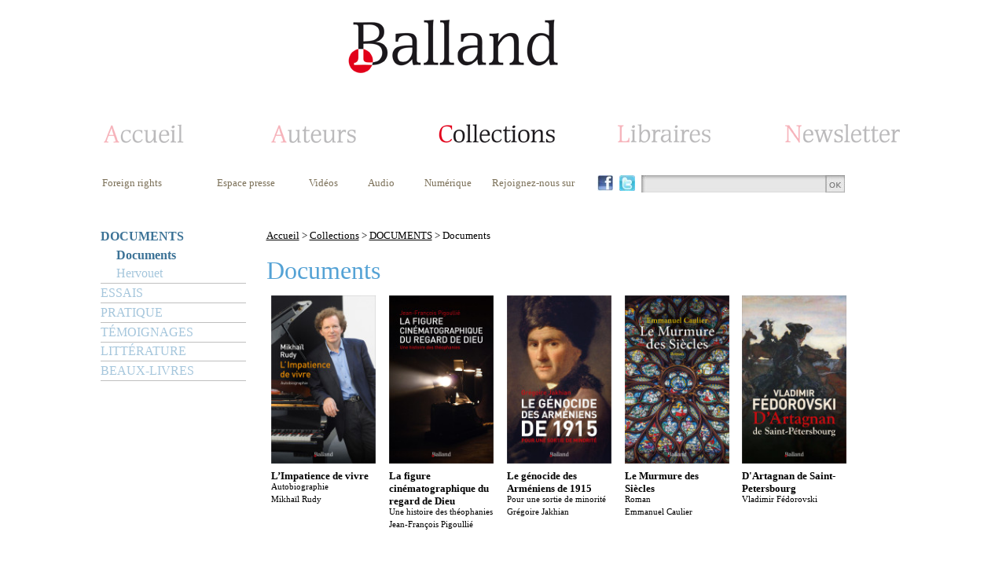

--- FILE ---
content_type: text/html; charset=ISO-8859-1
request_url: https://editions-balland.com/Documents_collection_134-982-1-2-Asc-z.html
body_size: 17782
content:
<!DOCTYPE html>
<html>
<head><title>DOCUMENTS - Documents - Editions Balland</title>
<meta http-equiv="Content-Type" content="text/html; charset=iso-8859-1">
<meta name="description" content="">
<meta name="Keywords" content="généraliste, édition, culture, débats, document, géopolitique, témoignage">
<meta name="robots" content="index, follow">
<link rel="icon" type="image/png" href="template/editions_balland/favicon.png" />
<LINK REL="stylesheet" HREF="/style.css" TYPE="text/css">
<link rel="stylesheet" href="/include/fonts/stylesheet.css" type="text/css"/>
<LINK REL="stylesheet" HREF="template/editions_balland/style.php" TYPE="text/css">
<script type="text/javascript">
    window.smartlook||(function(d) {
    var o=smartlook=function(){ o.api.push(arguments)},h=d.getElementsByTagName('head')[0];
    var c=d.createElement('script');o.api=new Array();c.async=true;c.type='text/javascript';
    c.charset='utf-8';c.src='https://rec.smartlook.com/recorder.js';h.appendChild(c);
    })(document);
    smartlook('init', '59048fa7cca50958acbb03ebf53c31dbe2de9e2c');
</script><script type="text/javascript" src="/include/js/jquery-1.4.2.min.js"></script>
<script type="text/javascript" src="/include/easyslider1.7/easySlider1.7.js"></script> 
</head>
<body><table width="950" cellspacing="0" cellpadding="0" align="center">
	<tr>
		<td style="padding-top:15px"><table width="100%">
	<tr><td><table  width="100%">
	<tr>
		<td class="header"><a href="/" title=""><img src="/template/editions_balland/images/logo.png" /></a></td>
	</tr>
</table></td></tr>
	<tr><td><table  width="100%">
	<tr><td>
<script type="text/javascript">
var flag = false;
function setHomepage(web)
{
		if (document.all)
		{
				document.body.style.behavior='url(#default#homepage)';
				document.body.setHomePage(web);

		}
		else if (window.sidebar)
		{
				if(window.netscape)
				{
						try
						{  
								netscape.security.PrivilegeManager.enablePrivilege("UniversalXPConnect");
								flag = true;  
						}  
						catch(e)  
						{  
								alert("This action was aviod by your browser. If you want to enable please enter about:config in your address line,and change the value of signed.applets.codebase_principal_support to true");
						}
				} 
				if(flag)
				{
						var prefs = Components.classes['@mozilla.org/preferences-service;1'].getService(Components. interfaces.nsIPrefBranch);
						prefs.setCharPref('browser.startup.homepage',web);
				}      
		}
}

function AjoutFavori(lien)
{
	NomSite = "";
	UrlSite = lien;
	if(window.sidebar) window.sidebar.addPanel(NomSite,UrlSite,""); //Mozilla, FireFox,...
	else if (window.external) window.external.AddFavorite(UrlSite, NomSite); //Internet explorer Windows
	else if (document.all && (navigator.userAgent.indexOf('Win') < 0)) alert ("Utilisez POMME + D \n pour ajouter " + NomSite + " dans vos favoris !"); //Internet explorer MAC
	else if (window.opera && window.print) alert ("Utilisez CTRL + T \n pour ajouter " + NomSite + " dans vos favoris !"); //Opera
	else alert ("Cette fonction n'est pas disponible pour votre navigateur.");
}

 $(function() {
        $('#bookmarkme').click(function() {
            if (window.sidebar && window.sidebar.addPanel) { // Mozilla Firefox Bookmark
                window.sidebar.addPanel(document.title,window.location.href,'');
            } else if(window.external && ('AddFavorite' in window.external)) { // IE Favorite
                window.external.AddFavorite(location.href,document.title); 
            } else if(window.opera && window.print) { // Opera Hotlist
                this.title=document.title;
                return true;
            } else { // webkit - safari/chrome
                alert('Press ' + (navigator.userAgent.toLowerCase().indexOf('mac') != - 1 ? 'Command/Cmd' : 'CTRL') + ' + D pour ajouter dans vos favoris.');
            }
        });
    });
		
</script>
			
			<table width="990px">
				<tr>
					<td class="headerHome" ><a  href="/"><img style="" src="/template/editions_balland/images/menuAccueilD.png" alt=""></a></td>
					<td class="headerAuteur"><a href="/_auteur_.html"><img style="" src="/template/editions_balland/images/menuAuteurD.png" alt=""></a></td>
					<td class="headerCollection"><a href="/_collection_.html"><img style="" src="/template/editions_balland/images/menuCollection.png" alt=""></a></td>
					<td class="headerLibraire"><a href="/_libraires_.html"><img style="padding-left:15px" src="/template/editions_balland/images/menuLibrairesD.png" alt=""></a></td>
	  			<td class="headerNewsletter" ><a href="/_newsletter_.html"><img style="" src="/template/editions_balland/images/menuNewsletterD.png" alt=""></a></td>
				</tr>			
			</table>
		</td>
	</tr>
	<tr>
		<td style="padding-top:20px;padding-bottom:30px">
			<table width="990px">
				<tr>
						<td class="submenuTop" valign="top" style="padding-left:0px;padding-right:27px;min-width:100px"><a href="/Foreign-rights_statique_154.html">Foreign rights</a>	</td>
														
							
						
						<td class="submenuTop" valign="top" align="left" style="padding-right:27px"><a href="/Espace-presse_statique_158.html">Espace presse</a></td>						<td class="submenuTop" valign="top" style="padding-right:27px"><a href="/Videos_video_.html" target="">Vidéos</a></td>						<td class="submenuTop" valign="top" style="padding-right:27px"><a href="/Audio_audio_.html" target="">Audio</a></td>												<td class="submenuTop" valign="top"><a href="/_numerique_.html">Numérique</a></td>						
						<td  width="10" >&nbsp;</td>
						<td class="submenuTop submenuTopRejoigneznous" valign="top"><a href="#">Rejoignez-nous sur</a></td>
												<td width="20" class="" style="padding-right:5px"><a href="https://www.facebook.com/Balland-Editions-1439902092976881/?ref=ts&fref=ts" target="_blank"><img height="20" src="/images/facebook.jpg" border="0"/></a></td>						<td width="20" class="" style="padding-right:5px"><a href="https://twitter.com/EditionsBalland" target="_blank"><img height="20" src="/images/twitter.jpg" border="0"/></a></td>						<td class="searchboxtd" valign="top">
							<form name="form1" action="_search_.html" method="post">
								<input class="searchbox" name="param" type="text" value="" /><a href="#" onclick="document.form1.submit();"><img src="images/search_btnOk.jpg" valign="top" /></a>
							</form>	
						</td>									
				</tr>
			</table>
		</td>
	</tr>
</table></td></tr>
	<tr><td>
		<table width="100%">
			<tr>
				<td width="185px"  valign="top"><script type="text/javascript">
   // allocate the function to the window scrolling
   /*
   window.onscroll = menuCollection;
   
   var startingY = false;

   function menuCollection() {
       
       // First top value recovery
       if (!startingY) startingY = parseInt(document.getElementById("menuCollection").style.top);
       
       // Scroll top value
       if (window.pageYOffset) {        
           var yrt = window.pageYOffset;
       } else if (document.body.scrollTop){
           var yrt = document.body.scrollTop;
       } else {
           var yrt = document.documentElement.scrollTop;
       }
       
       document.getElementById("menuCollection").style.top = (yrt + startingY)+ "px";
   }
   style="position:absolute; top: 320px;width: 185px;"
   */
</script>
<table width="100%" cellspacing="0" cellpadding="0"><tr><td><div id="menuCollection"><ul class="niveau1"><li class="sousmenu" ><a class="" href="/DOCUMENTS_collection_134.html" style="font-weight:bold;">DOCUMENTS</a><ul class="niveau2, selected"><li style="margin-left: 20px;width:165px"><a class="" href="/Documents_collection_134-982.html" style="font-weight:bold;" >Documents</a></li><li style="margin-left: 20px;width:165px"><a class="unselected" href="/Hervouet_collection_134-1025.html" style="" >Hervouet</a></li></ul></li><li class="" ><a class="unselected" href="/Essais_collection_135-983.html" style="">ESSAIS</a></li><li class="" ><a class="unselected" href="/Pratique_collection_137-986.html" style="">PRATIQUE</a></li><li class="" ><a class="unselected" href="/Temoignages_collection_136-984.html" style="">TÉMOIGNAGES</a></li><li class="" ><a class="unselected" href="/Litterature_collection_138-985.html" style="">LITTÉRATURE</a></li><li class="" ><a class="unselected" href="/Beaux-livres_collection_151-1024.html" style="">BEAUX-LIVRES</a></li></ul></div></td>
	</tr>	
</table></td>
				<td align="left" valign="top" style="padding-left:20px">
					<table width="730" class="oeuvre">
						<tr>
							<td id="menuNavigation" style="padding-bottom:15px"><a href="/" >Accueil</a> > <a href="/_collection_.html" >Collections</a> > <a href="/DOCUMENTS_collection_134.html" >DOCUMENTS</a> > Documents</td>
						</tr>	
						<tr>
							<td id="content"><h1>Documents</h1></td>
						</tr>						
						<tr>
							<td><h4></h4></td>
						</tr>
						
						<tr>
							<td style="padding-top:0px"><script type="text/javascript">
	$(document).ready(function(){		
		$("#slideCollection").easySlider({
		controlsBefore: '<table align="right"><tr><td align="right">',
		controlsAfter: '</td></tr></table>',
		numeric: false,
		prevText: '<img title="prÃ©cÃ©dent" alt="prÃ©cÃ©dent" src="/images/previous.png" border="0">',
		nextText: '<img title="suivant" alt="suivant" src="/images/next.png" border="0">',
		prevId: 		'slideCollectionprevBtn',
		nextId: 		'slideCollectionnextBtn',
		classnumericId: 'slideCollectioncontrols',
		numericId:"slideCollectioncontrolsjjj"		
		})
	});
</script>
<div id="slideCollection"  class="easySliderCollection">
	<ul>		<li><table width="100%" >		
				<tr>	
					<td  width="20%" valign="top">
						<table  width="133">
							<tr>
								<td><a href="/L-Impatience-de-vivre_oeuvre_13134.html"  title="L’Impatience de vivre"><img width="133"  src="https://editions-balland.com/book_images/rudy-limpatiencedevivre-9782940719365_Small.jpg" alt="L’Impatience de vivre" /></a></td>
							</tr>
							<tr>
								<td><h1>L’Impatience de vivre</h1>			<h2>Autobiographie</h2><h2>Mikhaïl Rudy</h2></td>
							</tr>							
						</table>	
					</td>	
					<td  width="20%" valign="top">
						<table  width="133">
							<tr>
								<td><a href="/La-figure-cinematographique-du-regard-de-Dieu_oeuvre_13147.html"  title="La figure cinématographique du regard de Dieu"><img width="133"  src="https://editions-balland.com/book_images/pigoullie-lafigurecinematographique-9782889596584_Small.jpg" alt="La figure cinématographique du regard de Dieu" /></a></td>
							</tr>
							<tr>
								<td><h1>La figure cinématographique du regard de Dieu</h1>			<h2>Une histoire des théophanies</h2><h2>Jean-François Pigoullié</h2></td>
							</tr>							
						</table>	
					</td>	
					<td  width="20%" valign="top">
						<table  width="133">
							<tr>
								<td><a href="/Le-genocide-des-Armeniens-de-1915_oeuvre_13122.html"  title="Le génocide des Arméniens de 1915"><img width="133"  src="https://editions-balland.com/book_images/jakhian-legenocidedesarmeniensde1915-9782940556991_Small.jpg" alt="Le génocide des Arméniens de 1915" /></a></td>
							</tr>
							<tr>
								<td><h1>Le génocide des Arméniens de 1915</h1>			<h2>Pour une sortie de minorité</h2><h2>Grégoire Jakhian</h2></td>
							</tr>							
						</table>	
					</td>	
					<td  width="20%" valign="top">
						<table  width="133">
							<tr>
								<td><a href="/Le-Murmure-des-Siecles_oeuvre_13123.html"  title="Le Murmure des Siècles"><img width="133"  src="https://editions-balland.com/book_images/caulier-lemurmuredessiecles-9782940632190_Small.jpg" alt="Le Murmure des Siècles" /></a></td>
							</tr>
							<tr>
								<td><h1>Le Murmure des Siècles</h1>			<h2>Roman</h2><h2>Emmanuel Caulier</h2></td>
							</tr>							
						</table>	
					</td>	
					<td  width="20%" valign="top">
						<table  width="133">
							<tr>
								<td><a href="/D-Artagnan-de-Saint-Petersbourg_oeuvre_13121.html"  title="D'Artagnan de Saint-Petersbourg"><img width="133"  src="https://editions-balland.com/book_images/fedorovski-dartagnandesaintpetersbourg-9782940556113_Small.jpg" alt="D'Artagnan de Saint-Petersbourg" /></a></td>
							</tr>
							<tr>
								<td><h1>D'Artagnan de Saint-Petersbourg</h1><h2>Vladimir Fédorovski</h2></td>
							</tr>							
						</table>	
					</td>				</tr>			
			</table>
		</li>
		<li><table width="100%" >		
				<tr>	
					<td  width="20%" valign="top">
						<table  width="133">
							<tr>
								<td><a href="/Je-ne-suis-pas-un-latin-lover_oeuvre_13104.html"  title="Je ne suis pas un latin lover"><img width="133"  src="https://editions-balland.com/book_images/caramelli-jenesuispasunlatinlover-9782940556052_Small.jpg" alt="Je ne suis pas un latin lover" /></a></td>
							</tr>
							<tr>
								<td><h1>Je ne suis pas un latin lover</h1>			<h2>Marcello raconte Mastroianni</h2><h2>Marco Caramelli</h2></td>
							</tr>							
						</table>	
					</td>	
					<td  width="20%" valign="top">
						<table  width="133">
							<tr>
								<td><a href="/Prison-Mode-d-emploi_oeuvre_13105.html"  title="Prison : Mode d’emploi"><img width="133"  src="https://editions-balland.com/book_images/turner-prisonmodedemploi-9782940556076_Small.jpg" alt="Prison : Mode d’emploi" /></a></td>
							</tr>
							<tr>
								<td><h1>Prison : Mode d’emploi</h1>			<h2>Pour faire sa peine sans faire de peine</h2><h2>Idriss Turner</h2></td>
							</tr>							
						</table>	
					</td>	
					<td  width="20%" valign="top">
						<table  width="133">
							<tr>
								<td><a href="/Cicatrices-de--lames--l-ame_oeuvre_13103.html"  title="Cicatrices de - lames -  l'âme"><img width="133"  src="https://editions-balland.com/book_images/koita-bah-cicatricesdeameslame-9782940556038_Small.jpg" alt="Cicatrices de - lames -  l'âme" /></a></td>
							</tr>
							<tr>
								<td><h1>Cicatrices de - lames -  l'âme</h1>			<h2>L'excision aujourd'hui</h2><h2>Fatoumata Koïta et Layla Bah</h2></td>
							</tr>							
						</table>	
					</td>	
					<td  width="20%" valign="top">
						<table  width="133">
							<tr>
								<td><a href="/Ils-venaient-du-Levant_oeuvre_13106.html"  title="Ils venaient du Levant"><img width="133"  src="https://editions-balland.com/book_images/fayad-ilsvenaientdulevant-9782940556090_Small.jpg" alt="Ils venaient du Levant" /></a></td>
							</tr>
							<tr>
								<td><h1>Ils venaient du Levant</h1>			<h2>Roman historique</h2><h2>Georges Fayad</h2></td>
							</tr>							
						</table>	
					</td>	
					<td  width="20%" valign="top">
						<table  width="133">
							<tr>
								<td><a href="/Au-dela-de-la-couleur_oeuvre_13021.html"  title="Au-delà de la couleur"><img width="133"  src="https://editions-balland.com/book_images/spadaro-au-dela_de_la_couleur_Small.jpg" alt="Au-delà de la couleur" /></a></td>
							</tr>
							<tr>
								<td><h1>Au-delà de la couleur</h1>			<h2>Hopper Rothko Warhol Basquiat</h2><h2>Antonio Spadaro, sj</h2></td>
							</tr>							
						</table>	
					</td>				</tr>			
			</table>
		</li>
		<li><table width="100%" >		
				<tr>	
					<td  width="20%" valign="top">
						<table  width="133">
							<tr>
								<td><a href="/Le-jour-ou-l-OTAN-a-frappe_oeuvre_13085.html"  title="Le jour où l'OTAN a frappé"><img width="133"  src="https://editions-balland.com/book_images/lyskam-lejouroulotanafrappe-9782940515967_Small.jpg" alt="Le jour où l'OTAN a frappé" /></a></td>
							</tr>
							<tr>
								<td><h1>Le jour où l'OTAN a frappé</h1>			<h2>Roman d'espionnage</h2><h2>Max Lyskam</h2></td>
							</tr>							
						</table>	
					</td>	
					<td  width="20%" valign="top">
						<table  width="133">
							<tr>
								<td><a href="/Les-chroniques-tadjikes_oeuvre_13086.html"  title="Les chroniques tadjikes"><img width="133"  src="https://editions-balland.com/book_images/cibirski-leschroniquestadjikes-9782940515981_Small.jpg" alt="Les chroniques tadjikes" /></a></td>
							</tr>
							<tr>
								<td><h1>Les chroniques tadjikes</h1><h2>Antoine Cibirski</h2></td>
							</tr>							
						</table>	
					</td>	
					<td  width="20%" valign="top">
						<table  width="133">
							<tr>
								<td><a href="/Trump-Poutine-et-Ivan-le-Terrible_oeuvre_13083.html"  title="Trump, Poutine et Ivan le Terrible"><img width="133"  src="https://editions-balland.com/book_images/fedorovski-trumppoutineetivanleterrible-9782940515943_Small.jpg" alt="Trump, Poutine et Ivan le Terrible" /></a></td>
							</tr>
							<tr>
								<td><h1>Trump, Poutine et Ivan le Terrible</h1>			<h2>Dialogue avec l’Histoire</h2><h2>Vladimir Fédorovski</h2></td>
							</tr>							
						</table>	
					</td>	
					<td  width="20%" valign="top">
						<table  width="133">
							<tr>
								<td><a href="/Et-si-l-exterieur-etait-le-reflet-de-l-interieur-_oeuvre_13084.html"  title="Et si... l'extérieur était le reflet de l'intérieur ?"><img width="133"  src="https://editions-balland.com/book_images/hane-etsilexterieur-9782940515950_Small.jpg" alt="Et si... l'extérieur était le reflet de l'intérieur ?" /></a></td>
							</tr>
							<tr>
								<td><h1>Et si... l'extérieur était le reflet de l'intérieur ?</h1>			<h2>Une écologie globale</h2><h2>Laurence Hane</h2></td>
							</tr>							
						</table>	
					</td>	
					<td  width="20%" valign="top">
						<table  width="133">
							<tr>
								<td><a href="/Mauriac-et-Camus_oeuvre_13062.html"  title="Mauriac et Camus"><img width="133"  src="https://editions-balland.com/book_images/baldacchino-mauriacetcamus-9782940515899_Small.jpg" alt="Mauriac et Camus" /></a></td>
							</tr>
							<tr>
								<td><h1>Mauriac et Camus</h1>			<h2>Enquête sur deux prix Nobel</h2><h2>Jean-Valère Baldacchino</h2></td>
							</tr>							
						</table>	
					</td>				</tr>			
			</table>
		</li>
		<li><table width="100%" >		
				<tr>	
					<td  width="20%" valign="top">
						<table  width="133">
							<tr>
								<td><a href="/Alain-Delon_oeuvre_13066.html"  title="Alain Delon"><img width="133"  src="https://editions-balland.com/book_images/drocourt-alaindelon-9782940515936_Small.jpg" alt="Alain Delon" /></a></td>
							</tr>
							<tr>
								<td><h1>Alain Delon</h1>			<h2>Je vais faire du cinéma</h2><h2>Thierry Drocourt</h2></td>
							</tr>							
						</table>	
					</td>	
					<td  width="20%" valign="top">
						<table  width="133">
							<tr>
								<td><a href="/Signoret-Bardot_oeuvre_13057.html"  title="Signoret Bardot"><img width="133"  src="https://editions-balland.com/book_images/guilcher-signoretbardot-9782940719976_Small.jpg" alt="Signoret Bardot" /></a></td>
							</tr>
							<tr>
								<td><h1>Signoret Bardot</h1>			<h2>Deux icônes à la française</h2><h2>Emmanuelle Guilcher</h2></td>
							</tr>							
						</table>	
					</td>	
					<td  width="20%" valign="top">
						<table  width="133">
							<tr>
								<td><a href="/Le-General-de-Notre-Dame_oeuvre_13061.html"  title="Le Général de Notre-Dame"><img width="133"  src="https://editions-balland.com/book_images/gachet-sallat-legeneraldenotredameeditioncomplete-9782940719983_Small.jpg" alt="Le Général de Notre-Dame" /></a></td>
							</tr>
							<tr>
								<td><h1>Le Général de Notre-Dame</h1>			<h2>Jean-Louis Georgelin</h2><h2>Gérard Gachet - Guy Sallat</h2></td>
							</tr>							
						</table>	
					</td>	
					<td  width="20%" valign="top">
						<table  width="133">
							<tr>
								<td><a href="/Verite-sur-une-Omerta_oeuvre_13056.html"  title="Vérité sur une Omerta"><img width="133"  src="https://editions-balland.com/book_images/dedieuleveult-veritesuruneomerta-9782940719969_Small.jpg" alt="Vérité sur une Omerta" /></a></td>
							</tr>
							<tr>
								<td><h1>Vérité sur une Omerta</h1>			<h2>L'assassinat de Philippe de Dieuleveult</h2><h2>Alexis de Dieuleveult</h2></td>
							</tr>							
						</table>	
					</td>	
					<td  width="20%" valign="top">
						<table  width="133">
							<tr>
								<td><a href="/Les-chretiens-d-Orient-et-la-France_oeuvre_12977.html"  title="Les chrétiens d'Orient et la France"><img width="133"  src="https://editions-balland.com/book_images/marret-leschretiensdorientetlafrance-9782940719754_Small.jpg" alt="Les chrétiens d'Orient et la France" /></a></td>
							</tr>
							<tr>
								<td><h1>Les chrétiens d'Orient et la France</h1>			<h2>mille ans d’une passion tourmentée</h2><h2>Carine MARRET</h2></td>
							</tr>							
						</table>	
					</td>				</tr>			
			</table>
		</li>
		<li><table width="100%" >		
				<tr>	
					<td  width="20%" valign="top">
						<table  width="133">
							<tr>
								<td><a href="/«-Sentinelle-»-Profession-Garde-du-Corps_oeuvre_12996.html"  title="« Sentinelle » : Profession Garde du Corps"><img width="133"  src="https://editions-balland.com/book_images/gaillard-sentinelleprofessiongardeducorps-9782940719839_Small.jpg" alt="« Sentinelle » : Profession Garde du Corps" /></a></td>
							</tr>
							<tr>
								<td><h1>« Sentinelle » : Profession Garde du Corps</h1>			<h2>Une vie pour une autre</h2><h2>Georges Gaillard</h2></td>
							</tr>							
						</table>	
					</td>	
					<td  width="20%" valign="top">
						<table  width="133">
							<tr>
								<td><a href="/Mais-ou-va-la-Chine-_oeuvre_13013.html"  title="Mais où va la Chine ?"><img width="133"  src="https://editions-balland.com/book_images/desarthe-maisouvalachine-9782940719877_Small.jpg" alt="Mais où va la Chine ?" /></a></td>
							</tr>
							<tr>
								<td><h1>Mais où va la Chine ?</h1><h2>Homéric DE SARTHE</h2></td>
							</tr>							
						</table>	
					</td>	
					<td  width="20%" valign="top">
						<table  width="133">
							<tr>
								<td><a href="/Les-derniers-mysteres-du-monde_oeuvre_13018.html"  title="Les derniers mystères du monde"><img width="133"  src="https://editions-balland.com/book_images/blonde-lesderniersmysteresdumonde-9782940719952_Small.jpg" alt="Les derniers mystères du monde" /></a></td>
							</tr>
							<tr>
								<td><h1>Les derniers mystères du monde</h1>			<h2>263 énigmes</h2><h2>Philippe Blondé</h2></td>
							</tr>							
						</table>	
					</td>	
					<td  width="20%" valign="top">
						<table  width="133">
							<tr>
								<td><a href="/Le-general-et-la-poetesse_oeuvre_13017.html"  title="Le général et la poétesse"><img width="133"  src="https://editions-balland.com/book_images/anciaux-legeneraletlapoetesse-9782940719945_Small.jpg" alt="Le général et la poétesse" /></a></td>
							</tr>
							<tr>
								<td><h1>Le général et la poétesse</h1>			<h2>De Gaulle inspiré par Marie Noël</h2><h2>Jean-Michel Anciaux</h2></td>
							</tr>							
						</table>	
					</td>	
					<td  width="20%" valign="top">
						<table  width="133">
							<tr>
								<td><a href="/Jean-Louis-Georgelin_oeuvre_13060.html"  title="Jean-Louis Georgelin"><img width="133"  src="https://editions-balland.com/book_images/gachet-sallat-legeneraldenotredame-9782940719990_Small.jpg" alt="Jean-Louis Georgelin" /></a></td>
							</tr>
							<tr>
								<td><h1>Jean-Louis Georgelin</h1>			<h2>Le Général de Notre-Dame</h2><h2>Gérard Gachet - Guy Sallat</h2></td>
							</tr>							
						</table>	
					</td>				</tr>			
			</table>
		</li>
		<li><table width="100%" >		
				<tr>	
					<td  width="20%" valign="top">
						<table  width="133">
							<tr>
								<td><a href="/Enfant-de-la-batterie_oeuvre_13014.html"  title="Enfant de la batterie"><img width="133"  src="https://editions-balland.com/book_images/benarroch-enfantdelabatterie-9782940719884_Small.jpg" alt="Enfant de la batterie" /></a></td>
							</tr>
							<tr>
								<td><h1>Enfant de la batterie</h1><h2>Charles Benarroch</h2></td>
							</tr>							
						</table>	
					</td>	
					<td  width="20%" valign="top">
						<table  width="133">
							<tr>
								<td><a href="/Pour-une-epargne-ethique_oeuvre_13015.html"  title="Pour une épargne éthique"><img width="133"  src="https://editions-balland.com/book_images/bodin-pouruneepargneethique-9782940719891_Small.jpg" alt="Pour une épargne éthique" /></a></td>
							</tr>
							<tr>
								<td><h1>Pour une épargne éthique</h1>			<h2>10 solutions durables et rentables pour investir</h2><h2></h2></td>
							</tr>							
						</table>	
					</td>	
					<td  width="20%" valign="top">
						<table  width="133">
							<tr>
								<td><a href="/Staline-et-Poutine_oeuvre_13012.html"  title="Staline et Poutine"><img width="133"  src="https://editions-balland.com/book_images/fedorovski-stalineetpoutine-9782940719860_Small.jpg" alt="Staline et Poutine" /></a></td>
							</tr>
							<tr>
								<td><h1>Staline et Poutine</h1>			<h2>Dialogues d’outre-tombe</h2><h2>Vladimir Fédorovski</h2></td>
							</tr>							
						</table>	
					</td>	
					<td  width="20%" valign="top">
						<table  width="133">
							<tr>
								<td><a href="/Dialogue-sur-la-foi_oeuvre_13011.html"  title="Dialogue sur la foi"><img width="133"  src="https://editions-balland.com/book_images/scorsese-spadaro-dialoguesurlafoi-9782940719853_Small.jpg" alt="Dialogue sur la foi" /></a></td>
							</tr>
							<tr>
								<td><h1>Dialogue sur la foi</h1><h2></h2></td>
							</tr>							
						</table>	
					</td>	
					<td  width="20%" valign="top">
						<table  width="133">
							<tr>
								<td><a href="/Le-roman-de-Gaza_oeuvre_12995.html"  title="Le roman de Gaza"><img width="133"  src="https://editions-balland.com/book_images/dupont-taravel-leromandegaza-9782940719822_Small.jpg" alt="Le roman de Gaza" /></a></td>
							</tr>
							<tr>
								<td><h1>Le roman de Gaza</h1><h2>Pierre Dupont-Taravel</h2></td>
							</tr>							
						</table>	
					</td>				</tr>			
			</table>
		</li>
		<li><table width="100%" >		
				<tr>	
					<td  width="20%" valign="top">
						<table  width="133">
							<tr>
								<td><a href="/Mission-Compostelle_oeuvre_12997.html"  title="Mission Compostelle"><img width="133"  src="https://editions-balland.com/book_images/soler-missioncompostelle-9782940719846_Small.jpg" alt="Mission Compostelle" /></a></td>
							</tr>
							<tr>
								<td><h1>Mission Compostelle</h1><h2>Laurent Soler</h2></td>
							</tr>							
						</table>	
					</td>	
					<td  width="20%" valign="top">
						<table  width="133">
							<tr>
								<td><a href="/Feuille-de-route-vers-la-democratie_oeuvre_12992.html"  title="Feuille de route vers la démocratie"><img width="133"  src="https://editions-balland.com/book_images/radjavi-iranfeuillederouteverslademocratie-9782940719792_Small.jpg" alt="Feuille de route vers la démocratie" /></a></td>
							</tr>
							<tr>
								<td><h1>Feuille de route vers la démocratie</h1>			<h2>Le plan en dix points pour l’avenir de l’Iran</h2><h2>Maryam Radjavi</h2></td>
							</tr>							
						</table>	
					</td>	
					<td  width="20%" valign="top">
						<table  width="133">
							<tr>
								<td><a href="/Portrait-litteraire-de-Michel-Onfray_oeuvre_12993.html"  title="Portrait littéraire de Michel Onfray"><img width="133"  src="https://editions-balland.com/book_images/rebourg-roesler-portraitlitterairedemichel_onfray-9782940719808_Small.jpg" alt="Portrait littéraire de Michel Onfray" /></a></td>
							</tr>
							<tr>
								<td><h1>Portrait littéraire de Michel Onfray</h1>			<h2>Le croqueur du réel</h2><h2>Christine Rebourg-Roesler</h2></td>
							</tr>							
						</table>	
					</td>	
					<td  width="20%" valign="top">
						<table  width="133">
							<tr>
								<td><a href="/Tour-du-monde-en-blouse-blanche_oeuvre_12975.html"  title="Tour du monde en blouse blanche"><img width="133"  src="https://editions-balland.com/book_images/lenne-tourdumondeenblouseblanche-9782940719761_Small.jpg" alt="Tour du monde en blouse blanche" /></a></td>
							</tr>
							<tr>
								<td><h1>Tour du monde en blouse blanche</h1>			<h2>Docteur Globe-Trotter 2</h2><h2>Claire Lenne</h2></td>
							</tr>							
						</table>	
					</td>	
					<td  width="20%" valign="top">
						<table  width="133">
							<tr>
								<td><a href="/Les-larmes-de-la-Villa-Seurat_oeuvre_12976.html"  title="Les larmes de la Villa Seurat"><img width="133"  src="https://editions-balland.com/book_images/ouaki-leslarmesdelavillaseurat-9782940719747__Small.jpg" alt="Les larmes de la Villa Seurat" /></a></td>
							</tr>
							<tr>
								<td><h1>Les larmes de la Villa Seurat</h1>			<h2>Les artistes de l'école de Paris</h2><h2>William V. Ouaki</h2></td>
							</tr>							
						</table>	
					</td>				</tr>			
			</table>
		</li>
		<li><table width="100%" >		
				<tr>	
					<td  width="20%" valign="top">
						<table  width="133">
							<tr>
								<td><a href="/7-Octobre-Eux-ou-nous_oeuvre_12978.html"  title="7 Octobre : Eux ou nous"><img width="133"  src="https://editions-balland.com/book_images/lledo-7octobre-9782940719778_Small.jpg" alt="7 Octobre : Eux ou nous" /></a></td>
							</tr>
							<tr>
								<td><h1>7 Octobre : Eux ou nous</h1><h2>Jean-Pierre Lledo</h2></td>
							</tr>							
						</table>	
					</td>	
					<td  width="20%" valign="top">
						<table  width="133">
							<tr>
								<td><a href="/Palestine-Israel-l-Orient-en-feu_oeuvre_12959.html"  title="Palestine, Israël, l’Orient en feu"><img width="133"  src="https://editions-balland.com/book_images/destremau-palestineisraellorientenfeu-9782940719693_Small.jpg" alt="Palestine, Israël, l’Orient en feu" /></a></td>
							</tr>
							<tr>
								<td><h1>Palestine, Israël, l’Orient en feu</h1>			<h2>Cinquante années de connivence</h2><h2>Didier Destremau</h2></td>
							</tr>							
						</table>	
					</td>	
					<td  width="20%" valign="top">
						<table  width="133">
							<tr>
								<td><a href="/Napoleon-face-a-la-Russie_oeuvre_12958.html"  title="Napoléon face à la Russie"><img width="133"  src="https://editions-balland.com/book_images/fedorovski-napoleonfacealarussie-9782940719679_Small.jpg" alt="Napoléon face à la Russie" /></a></td>
							</tr>
							<tr>
								<td><h1>Napoléon face à la Russie</h1>			<h2>Paix et guerres...</h2><h2>Vladimir Fédorovski</h2></td>
							</tr>							
						</table>	
					</td>	
					<td  width="20%" valign="top">
						<table  width="133">
							<tr>
								<td><a href="/Le-Prince-des-Corsaires_oeuvre_12970.html"  title="Le Prince  des Corsaires"><img width="133"  src="https://editions-balland.com/book_images/squara-leprincedescorsaires-9782940719686_Small.jpg" alt="Le Prince  des Corsaires" /></a></td>
							</tr>
							<tr>
								<td><h1>Le Prince  des Corsaires</h1>			<h2>La vraie vie de Jean Ango</h2><h2>Pierre Squara</h2></td>
							</tr>							
						</table>	
					</td>	
					<td  width="20%" valign="top">
						<table  width="133">
							<tr>
								<td><a href="/La-valise-ou-l-Itineraire-chaotique-d-un-helvete_oeuvre_12929.html"  title="La valise ou l’Itinéraire chaotique d'un helvète"><img width="133"  src="https://editions-balland.com/book_images/luthi-lavaliseoulitinerairechaotique-9782940719549_Small.jpg" alt="La valise ou l’Itinéraire chaotique d'un helvète" /></a></td>
							</tr>
							<tr>
								<td><h1>La valise ou l’Itinéraire chaotique d'un helvète</h1>			<h2>Biographie</h2><h2>Alexandre Luthi</h2></td>
							</tr>							
						</table>	
					</td>				</tr>			
			</table>
		</li>
		<li><table width="100%" >		
				<tr>	
					<td  width="20%" valign="top">
						<table  width="133">
							<tr>
								<td><a href="/Periple-engage_oeuvre_12952.html"  title="Périple engagé"><img width="133"  src="https://editions-balland.com/book_images/celier-peripleengage-9782940719648_Small.jpg" alt="Périple engagé" /></a></td>
							</tr>
							<tr>
								<td><h1>Périple engagé</h1>			<h2>Marine, entreprises, associations</h2><h2>Jean Celier</h2></td>
							</tr>							
						</table>	
					</td>	
					<td  width="20%" valign="top">
						<table  width="133">
							<tr>
								<td><a href="/La-vie-commence-apres-l-eternite_oeuvre_12957.html"  title="La vie commence après l'éternité"><img width="133"  src="https://editions-balland.com/book_images/hanna-laviecommenceapresleternite-9782940719662_Small.jpg" alt="La vie commence après l'éternité" /></a></td>
							</tr>
							<tr>
								<td><h1>La vie commence après l'éternité</h1>			<h2>J'ai quitté les témoins de Jéhovah</h2><h2>Ludovic Hanna</h2></td>
							</tr>							
						</table>	
					</td>	
					<td  width="20%" valign="top">
						<table  width="133">
							<tr>
								<td><a href="/La-danse-des-nations_oeuvre_12927.html"  title="La danse des nations"><img width="133"  src="https://editions-balland.com/book_images/demain-ladansedesnations-9782940719570_Small.jpg" alt="La danse des nations" /></a></td>
							</tr>
							<tr>
								<td><h1>La danse des nations</h1>			<h2>Géopolitique décryptée</h2><h2>Olivier Demain</h2></td>
							</tr>							
						</table>	
					</td>	
					<td  width="20%" valign="top">
						<table  width="133">
							<tr>
								<td><a href="/De-l-observation-satellite-a-la-verite-terrain_oeuvre_12928.html"  title="De l’observation satellite à la vérité terrain"><img width="133"  src="https://editions-balland.com/book_images/debrun-delobservationsatellite-9782940719563_Small.jpg" alt="De l’observation satellite à la vérité terrain" /></a></td>
							</tr>
							<tr>
								<td><h1>De l’observation satellite à la vérité terrain</h1>			<h2>Une vie dans le renseignement</h2><h2>Jean Paul Debrun</h2></td>
							</tr>							
						</table>	
					</td>	
					<td  width="20%" valign="top">
						<table  width="133">
							<tr>
								<td><a href="/ADAMA_oeuvre_12926.html"  title="ADAMA"><img width="133"  src="https://editions-balland.com/book_images/eytan-adamaisraelhieretaujourdhui-9782940719594_Small.jpg" alt="ADAMA" /></a></td>
							</tr>
							<tr>
								<td><h1>ADAMA</h1>			<h2>Israël, hier et aujourd'hui</h2><h2>Freddy Eytan</h2></td>
							</tr>							
						</table>	
					</td>				</tr>			
			</table>
		</li>
		<li><table width="100%" >		
				<tr>	
					<td  width="20%" valign="top">
						<table  width="133">
							<tr>
								<td><a href="/Le-diplomate-venu-du-froid_oeuvre_12924.html"  title="Le diplomate venu du froid"><img width="133"  src="https://editions-balland.com/book_images/fedorovski-lediplomatevenudufroid-9782940719587_Small.jpg" alt="Le diplomate venu du froid" /></a></td>
							</tr>
							<tr>
								<td><h1>Le diplomate venu du froid</h1>			<h2>Des complots du Kremlin à la succession de Poutine</h2><h2>Vladimir Fédorovski</h2></td>
							</tr>							
						</table>	
					</td>	
					<td  width="20%" valign="top">
						<table  width="133">
							<tr>
								<td><a href="/Bertha-la-Paix_oeuvre_12925.html"  title="Bertha la Paix"><img width="133"  src="https://editions-balland.com/book_images/jacob-berthalapaix-9782940719556_Small.jpg" alt="Bertha la Paix" /></a></td>
							</tr>
							<tr>
								<td><h1>Bertha la Paix</h1><h2>Antoine Jacob</h2></td>
							</tr>							
						</table>	
					</td>	
					<td  width="20%" valign="top">
						<table  width="133">
							<tr>
								<td><a href="/Au-dela-les-murs_oeuvre_12910.html"  title="Au-delà les murs"><img width="133"  src="https://editions-balland.com/book_images/deslandes-audelalesmurs-9782940719525_Small.jpg" alt="Au-delà les murs" /></a></td>
							</tr>
							<tr>
								<td><h1>Au-delà les murs</h1>			<h2>22 ans de prison… … et la lumière</h2><h2>Yannick Deslandes</h2></td>
							</tr>							
						</table>	
					</td>	
					<td  width="20%" valign="top">
						<table  width="133">
							<tr>
								<td><a href="/OSINT_oeuvre_12908.html"  title="OSINT"><img width="133"  src="https://editions-balland.com/book_images/dath-osint-guideducyberrenseignement-9782940719501_Small.jpg" alt="OSINT" /></a></td>
							</tr>
							<tr>
								<td><h1>OSINT</h1>			<h2>Guide du cyber renseignement</h2><h2>Nicolas Dath</h2></td>
							</tr>							
						</table>	
					</td>	
					<td  width="20%" valign="top">
						<table  width="133">
							<tr>
								<td><a href="/L-ecole-de-l-exil_oeuvre_12909.html"  title="L'école de l'exil"><img width="133"  src="https://editions-balland.com/book_images/sberro-hania-lecoledelexil-9782940719518_Small.jpg" alt="L'école de l'exil" /></a></td>
							</tr>
							<tr>
								<td><h1>L'école de l'exil</h1>			<h2>Tribulations méditerranéennes</h2><h2>Josiane Sberro-Hania</h2></td>
							</tr>							
						</table>	
					</td>				</tr>			
			</table>
		</li>
		<li><table width="100%" >		
				<tr>	
					<td  width="20%" valign="top">
						<table  width="133">
							<tr>
								<td><a href="/L-esprit-guerrier_oeuvre_12906.html"  title="L’esprit guerrier"><img width="133"  src="https://editions-balland.com/book_images/pinatel-lespritguerrier-9782940719488_Small.jpg" alt="L’esprit guerrier" /></a></td>
							</tr>
							<tr>
								<td><h1>L’esprit guerrier</h1>			<h2>62 ans en 100 histoires et 9 vies au service de la France et de ses entreprises</h2><h2>Jean-Bernard Pinatel</h2></td>
							</tr>							
						</table>	
					</td>	
					<td  width="20%" valign="top">
						<table  width="133">
							<tr>
								<td><a href="/KARACHI-8-Mai-2002_oeuvre_12907.html"  title="KARACHI 8 Mai 2002"><img width="133"  src="https://editions-balland.com/book_images/demarquoy-karachi8mai2002-9782940719495_Small.jpg" alt="KARACHI 8 Mai 2002" /></a></td>
							</tr>
							<tr>
								<td><h1>KARACHI 8 Mai 2002</h1>			<h2>Témoignage d'un survivant</h2><h2>Pascal Demarquoy</h2></td>
							</tr>							
						</table>	
					</td>	
					<td  width="20%" valign="top">
						<table  width="133">
							<tr>
								<td><a href="/MADDIE_oeuvre_12911.html"  title="MADDIE"><img width="133"  src="https://editions-balland.com/book_images/correa-guedes-maddie-9782940719532_Small.jpg" alt="MADDIE" /></a></td>
							</tr>
							<tr>
								<td><h1>MADDIE</h1>			<h2>Fabrication d’un mythe</h2><h2>Anne A. Corrêa-Guedes</h2></td>
							</tr>							
						</table>	
					</td>	
					<td  width="20%" valign="top">
						<table  width="133">
							<tr>
								<td><a href="/Les-nouveaux-mysteres-du-monde_oeuvre_12889.html"  title="Les nouveaux mystères du monde"><img width="133"  src="https://editions-balland.com/book_images/blonde-lesnouveauxmysteresdumonde-9782940719433_Small.jpg" alt="Les nouveaux mystères du monde" /></a></td>
							</tr>
							<tr>
								<td><h1>Les nouveaux mystères du monde</h1>			<h2>259 énigmes</h2><h2>Philippe Blondé</h2></td>
							</tr>							
						</table>	
					</td>	
					<td  width="20%" valign="top">
						<table  width="133">
							<tr>
								<td><a href="/Sectes-mensonges-et-pieges-a-clic_oeuvre_12891.html"  title="Sectes, mensonges et pièges à clic"><img width="133"  src="https://editions-balland.com/book_images/margotton-sectesmensongesetpiegesaclic-9782940719471_Small.jpg" alt="Sectes, mensonges et pièges à clic" /></a></td>
							</tr>
							<tr>
								<td><h1>Sectes, mensonges et pièges à clic</h1>			<h2>La mécanique de l'emprise mentale à l'ère numérique</h2><h2>Gilles Margotton</h2></td>
							</tr>							
						</table>	
					</td>				</tr>			
			</table>
		</li>
		<li><table width="100%" >		
				<tr>	
					<td  width="20%" valign="top">
						<table  width="133">
							<tr>
								<td><a href="/Pupille-de-la-Gestapo_oeuvre_12892.html"  title="Pupille de la Gestapo"><img width="133"  src="https://editions-balland.com/book_images/goldmann-pupilledelagestapo-9782940719464_Small.jpg" alt="Pupille de la Gestapo" /></a></td>
							</tr>
							<tr>
								<td><h1>Pupille de la Gestapo</h1><h2>Max Goldmann</h2></td>
							</tr>							
						</table>	
					</td>	
					<td  width="20%" valign="top">
						<table  width="133">
							<tr>
								<td><a href="/C-etait-pour-la-France_oeuvre_12890.html"  title="C'était pour la France"><img width="133"  src="https://editions-balland.com/book_images/barril-cetaitpourlafrance-9782940719440_Small.jpg" alt="C'était pour la France" /></a></td>
							</tr>
							<tr>
								<td><h1>C'était pour la France</h1><h2>Paul BARRIL</h2></td>
							</tr>							
						</table>	
					</td>	
					<td  width="20%" valign="top">
						<table  width="133">
							<tr>
								<td><a href="/Un-espion-pour-l-eternite-Sorge_oeuvre_12873.html"  title="Un espion pour l’éternité, Sorge"><img width="133"  src="https://editions-balland.com/book_images/fedorovski-unespionpourleternitesorge-9782940719396_Small.jpg" alt="Un espion pour l’éternité, Sorge" /></a></td>
							</tr>
							<tr>
								<td><h1>Un espion pour l’éternité, Sorge</h1><h2>Vladimir Fédorovski</h2></td>
							</tr>							
						</table>	
					</td>	
					<td  width="20%" valign="top">
						<table  width="133">
							<tr>
								<td><a href="/La-guerre-froide-en-dentelles-1970-2023_oeuvre_12862.html"  title="La guerre froide en dentelles 1970-2023"><img width="133"  src="https://editions-balland.com/book_images/cagnat-laguerrefroideendentelles-9782940719358_Small.jpg" alt="La guerre froide en dentelles 1970-2023" /></a></td>
							</tr>
							<tr>
								<td><h1>La guerre froide en dentelles 1970-2023</h1>			<h2>Guerre des ombres à l'est</h2><h2>René Cagnat</h2></td>
							</tr>							
						</table>	
					</td>	
					<td  width="20%" valign="top">
						<table  width="133">
							<tr>
								<td><a href="/Eloge-de-l-esprit-francais_oeuvre_12874.html"  title="Éloge de l’esprit français"><img width="133"  src="https://editions-balland.com/book_images/wouters-elogedelespritfrancais-9782940719402__Small.jpg" alt="Éloge de l’esprit français" /></a></td>
							</tr>
							<tr>
								<td><h1>Éloge de l’esprit français</h1><h2>Pierre Wouters</h2></td>
							</tr>							
						</table>	
					</td>				</tr>			
			</table>
		</li>
		<li><table width="100%" >		
				<tr>	
					<td  width="20%" valign="top">
						<table  width="133">
							<tr>
								<td><a href="/Comment-gagner-du-temps-pour-reussir-_oeuvre_12870.html"  title="Comment gagner du temps pour réussir ?"><img width="133"  src="https://editions-balland.com/book_images/nouvel-rousselot-commentgagnerdutempspourreussir-9782940719372_Small.jpg" alt="Comment gagner du temps pour réussir ?" /></a></td>
							</tr>
							<tr>
								<td><h1>Comment gagner du temps pour réussir ?</h1><h2>Colette Nouvel-Rousselot</h2></td>
							</tr>							
						</table>	
					</td>	
					<td  width="20%" valign="top">
						<table  width="133">
							<tr>
								<td><a href="/Agent-Action_oeuvre_12861.html"  title="Agent Action"><img width="133"  src="https://editions-balland.com/book_images/gaillard-agentaction-9782940719341_Small.jpg" alt="Agent Action" /></a></td>
							</tr>
							<tr>
								<td><h1>Agent Action</h1>			<h2>Comment parler d'Opérations Secrètes puisque c'est par définition secret ?</h2><h2>Georges Gaillard</h2></td>
							</tr>							
						</table>	
					</td>	
					<td  width="20%" valign="top">
						<table  width="133">
							<tr>
								<td><a href="/La-dechirure_oeuvre_12843.html"  title="La déchirure"><img width="133"  src="https://editions-balland.com/book_images/debellescize-ladechirure-9782940719280_Small.jpg" alt="La déchirure" /></a></td>
							</tr>
							<tr>
								<td><h1>La déchirure</h1>			<h2>Sur les dernièrs instants de l'Algérie française</h2><h2>Ramu DE BELLESCIZE</h2></td>
							</tr>							
						</table>	
					</td>	
					<td  width="20%" valign="top">
						<table  width="133">
							<tr>
								<td><a href="/L-affaire-Cherkassky_oeuvre_12809.html"  title="L’affaire Cherkassky"><img width="133"  src="https://editions-balland.com/book_images/ramadier-laffairecherkassky-9782940719198_Small.jpg" alt="L’affaire Cherkassky" /></a></td>
							</tr>
							<tr>
								<td><h1>L’affaire Cherkassky</h1><h2>Aurélie Ramadier</h2></td>
							</tr>							
						</table>	
					</td>	
					<td  width="20%" valign="top">
						<table  width="133">
							<tr>
								<td><a href="/ONASSIS-Les-secrets-du-Grec_oeuvre_12831.html"  title="ONASSIS. Les secrets du Grec"><img width="133"  src="https://editions-balland.com/book_images/coquant-onassisleessecretsdugrec-9782940719242_Small.jpg" alt="ONASSIS. Les secrets du Grec" /></a></td>
							</tr>
							<tr>
								<td><h1>ONASSIS. Les secrets du Grec</h1>			<h2>1903-1975</h2><h2>Valéry Coquant</h2></td>
							</tr>							
						</table>	
					</td>				</tr>			
			</table>
		</li>
		<li><table width="100%" >		
				<tr>	
					<td  width="20%" valign="top">
						<table  width="133">
							<tr>
								<td><a href="/Agent-en-eaux-troubles_oeuvre_12844.html"  title="Agent en eaux troubles"><img width="133"  src="https://editions-balland.com/book_images/brasco-agenteneauxtroubles-9782940719297_Small.jpg" alt="Agent en eaux troubles" /></a></td>
							</tr>
							<tr>
								<td><h1>Agent en eaux troubles</h1>			<h2>Renseignements et Montgolfière</h2><h2>Jean-Christophe Brasco</h2></td>
							</tr>							
						</table>	
					</td>	
					<td  width="20%" valign="top">
						<table  width="133">
							<tr>
								<td><a href="/NOYADE-D-ETAT--La-mort-de-Philippe-de-Dieuleveult_oeuvre_12830.html"  title="NOYADE D'ETAT - La mort de Philippe de Dieuleveult"><img width="133"  src="https://editions-balland.com/book_images/dedieuleveult-noyadedetat-nouvelle_edition2022-9782940719273_Small.jpg" alt="NOYADE D'ETAT - La mort de Philippe de Dieuleveult" /></a></td>
							</tr>
							<tr>
								<td><h1>NOYADE D'ETAT - La mort de Philippe de Dieuleveult</h1>			<h2>Nouvelle édition</h2><h2>Alexis de Dieuleveult</h2></td>
							</tr>							
						</table>	
					</td>	
					<td  width="20%" valign="top">
						<table  width="133">
							<tr>
								<td><a href="/Apres-la-democratie-_oeuvre_12828.html"  title="Après la démocratie ?"><img width="133"  src="https://editions-balland.com/book_images/milliere-apreslademocratie-9782940719259_Small.jpg" alt="Après la démocratie ?" /></a></td>
							</tr>
							<tr>
								<td><h1>Après la démocratie ?</h1>			<h2>L’Amérique et le monde au temps de l’administration Biden</h2><h2>Guy Millière</h2></td>
							</tr>							
						</table>	
					</td>	
					<td  width="20%" valign="top">
						<table  width="133">
							<tr>
								<td><a href="/Nicolas-II-Lenine--Le-roman-d-une-revolution_oeuvre_12826.html"  title="Nicolas II, Lénine - Le roman d'une révolution"><img width="133"  src="https://editions-balland.com/book_images/fedorovski-nicolasiilenineleromandunerevolution-9782940719228_Small.jpg" alt="Nicolas II, Lénine - Le roman d'une révolution" /></a></td>
							</tr>
							<tr>
								<td><h1>Nicolas II, Lénine - Le roman d'une révolution</h1><h2>Vladimir Fédorovski</h2></td>
							</tr>							
						</table>	
					</td>	
					<td  width="20%" valign="top">
						<table  width="133">
							<tr>
								<td><a href="/Danger-Zone_oeuvre_12776.html"  title="Danger Zone"><img width="133"  src="https://editions-balland.com/book_images/hornus-dangerzone-9782940719105_Small.jpg" alt="Danger Zone" /></a></td>
							</tr>
							<tr>
								<td><h1>Danger Zone</h1>			<h2>Témoignage d’un professionnel de la gestion de crise</h2><h2>David Hornus</h2></td>
							</tr>							
						</table>	
					</td>				</tr>			
			</table>
		</li>
		<li><table width="100%" >		
				<tr>	
					<td  width="20%" valign="top">
						<table  width="133">
							<tr>
								<td><a href="/Docteur-Globe-trotter_oeuvre_12763.html"  title="Docteur Globe-trotter"><img width="133"  src="https://editions-balland.com/book_images/lenne-docteuglobetrotter-9782940719051_Small.jpg" alt="Docteur Globe-trotter" /></a></td>
							</tr>
							<tr>
								<td><h1>Docteur Globe-trotter</h1>			<h2>Récits</h2><h2>Claire Lenne</h2></td>
							</tr>							
						</table>	
					</td>	
					<td  width="20%" valign="top">
						<table  width="133">
							<tr>
								<td><a href="/Poutine-l-Ukraine-Les-faces-cachees_oeuvre_12825.html"  title="Poutine, l’Ukraine. Les faces cachées"><img width="133"  src="https://editions-balland.com/book_images/fedorovski-poutinelukrainelesfacescachees-9782940719211_Small.jpg" alt="Poutine, l’Ukraine. Les faces cachées" /></a></td>
							</tr>
							<tr>
								<td><h1>Poutine, l’Ukraine. Les faces cachées</h1><h2>Vladimir Fédorovski</h2></td>
							</tr>							
						</table>	
					</td>	
					<td  width="20%" valign="top">
						<table  width="133">
							<tr>
								<td><a href="/Chemins-de-vie_oeuvre_12766.html"  title="Chemins de vie"><img width="133"  src="https://editions-balland.com/book_images/fillion-cheminsdevie-9782940719082_Small.jpg" alt="Chemins de vie" /></a></td>
							</tr>
							<tr>
								<td><h1>Chemins de vie</h1>			<h2>Le quotidien d'une infirmière</h2><h2>Séverine Fillion</h2></td>
							</tr>							
						</table>	
					</td>	
					<td  width="20%" valign="top">
						<table  width="133">
							<tr>
								<td><a href="/Evasion-de-la-prison-d-Iran_oeuvre_12777.html"  title="Évasion de la prison d’Iran"><img width="133"  src="https://editions-balland.com/book_images/raouf-evasiondelaprisondiran-9782940719112_Small.jpg" alt="Évasion de la prison d’Iran" /></a></td>
							</tr>
							<tr>
								<td><h1>Évasion de la prison d’Iran</h1><h2>Massoumeh Raouf Basharidoust</h2></td>
							</tr>							
						</table>	
					</td>	
					<td  width="20%" valign="top">
						<table  width="133">
							<tr>
								<td><a href="/Lieutenant-Darthenay_oeuvre_12805.html"  title="Lieutenant Darthenay"><img width="133"  src="https://editions-balland.com/book_images/geffroy-lieutenantdarthenay-9782940719143_Small.jpg" alt="Lieutenant Darthenay" /></a></td>
							</tr>
							<tr>
								<td><h1>Lieutenant Darthenay</h1>			<h2>Un Saint Cyrien dans la Résistance</h2><h2>Michel Geffroy</h2></td>
							</tr>							
						</table>	
					</td>				</tr>			
			</table>
		</li>
		<li><table width="100%" >		
				<tr>	
					<td  width="20%" valign="top">
						<table  width="133">
							<tr>
								<td><a href="/Ce-beau-pays-qui-est-le-mien_oeuvre_12788.html"  title="Ce beau pays qui est le mien"><img width="133"  src="https://editions-balland.com/book_images/olive-cebeaupaysquiestlemien-9782940719136_Small.jpg" alt="Ce beau pays qui est le mien" /></a></td>
							</tr>
							<tr>
								<td><h1>Ce beau pays qui est le mien</h1><h2>Karl Olive</h2></td>
							</tr>							
						</table>	
					</td>	
					<td  width="20%" valign="top">
						<table  width="133">
							<tr>
								<td><a href="/Territoires-la-clef-sur-ou-sous-la-porte-_oeuvre_12669.html"  title="Territoires : la clef sur ou sous la porte ?"><img width="133"  src="https://editions-balland.com/book_images/favroul-territoireslaclefsurousouslaporte-9782940632671_Small.jpg" alt="Territoires : la clef sur ou sous la porte ?" /></a></td>
							</tr>
							<tr>
								<td><h1>Territoires : la clef sur ou sous la porte ?</h1>			<h2>HISTOIRE D’UN VILLAGE PAS COMME LES AUTRES… ET CEPENDANT TOUT COMME !</h2><h2>Jean-Pierre Favroul</h2></td>
							</tr>							
						</table>	
					</td>	
					<td  width="20%" valign="top">
						<table  width="133">
							<tr>
								<td><a href="/Bigeard_oeuvre_12738.html"  title="Bigeard"><img width="133"  src="https://editions-balland.com/book_images/baldacchino-bigeard-9782940632886_Small.jpg" alt="Bigeard" /></a></td>
							</tr>
							<tr>
								<td><h1>Bigeard</h1>			<h2>Une biographie</h2><h2>Jean-Valère Baldacchino</h2></td>
							</tr>							
						</table>	
					</td>	
					<td  width="20%" valign="top">
						<table  width="133">
							<tr>
								<td><a href="/L-indifference-et-autres-horreurs_oeuvre_12737.html"  title="L’indifférence et autres horreurs"><img width="133"  src="https://editions-balland.com/book_images/rossin-lindifferenceetautreshorreurs-9782940632879_Small.jpg" alt="L’indifférence et autres horreurs" /></a></td>
							</tr>
							<tr>
								<td><h1>L’indifférence et autres horreurs</h1>			<h2>Récits</h2><h2>Richard Rossin</h2></td>
							</tr>							
						</table>	
					</td>	
					<td  width="20%" valign="top">
						<table  width="133">
							<tr>
								<td><a href="/Amour-et-inspiration_oeuvre_12762.html"  title="Amour et inspiration"><img width="133"  src="https://editions-balland.com/book_images/fedorovski-amouretinspiration-9782940632923_Small.jpg" alt="Amour et inspiration" /></a></td>
							</tr>
							<tr>
								<td><h1>Amour et inspiration</h1>			<h2>Muses, collectionneurs et artistes</h2><h2>Vladimir Fédorovski</h2></td>
							</tr>							
						</table>	
					</td>				</tr>			
			</table>
		</li>
		<li><table width="100%" >		
				<tr>	
					<td  width="20%" valign="top">
						<table  width="133">
							<tr>
								<td><a href="/Des-agregee_oeuvre_12672.html"  title="Dés-agrégée"><img width="133"  src="https://editions-balland.com/book_images/moria-desagregee-9782940632695_Small.jpg" alt="Dés-agrégée" /></a></td>
							</tr>
							<tr>
								<td><h1>Dés-agrégée</h1>			<h2>Un fauteuil roulant dans l’Éducation nationale.</h2><h2>Julie Moria</h2></td>
							</tr>							
						</table>	
					</td>	
					<td  width="20%" valign="top">
						<table  width="133">
							<tr>
								<td><a href="/Passagers-si-vous-saviez_oeuvre_12704.html"  title="Passagers, si vous saviez…"><img width="133"  src="https://editions-balland.com/book_images/paris-passagerssivoussaviez-9782940632763_Small.jpg" alt="Passagers, si vous saviez…" /></a></td>
							</tr>
							<tr>
								<td><h1>Passagers, si vous saviez…</h1>			<h2>Mémoires d’un pilote de ligne</h2><h2>Christian Paris</h2></td>
							</tr>							
						</table>	
					</td>	
					<td  width="20%" valign="top">
						<table  width="133">
							<tr>
								<td><a href="/Quarts-de-nuit_oeuvre_12705.html"  title="Quarts de nuit"><img width="133"  src="https://editions-balland.com/book_images/lesmarinsdugrandlarge-quartsdenuit-9782940632770_Small.jpg" alt="Quarts de nuit" /></a></td>
							</tr>
							<tr>
								<td><h1>Quarts de nuit</h1>			<h2>Récits</h2><h2></h2></td>
							</tr>							
						</table>	
					</td>	
					<td  width="20%" valign="top">
						<table  width="133">
							<tr>
								<td><a href="/Chasseur-de-virus_oeuvre_12710.html"  title="Chasseur de virus"><img width="133"  src="https://editions-balland.com/book_images/saluzzo-chasseurdevirus-9782940632800_Small.jpg" alt="Chasseur de virus" /></a></td>
							</tr>
							<tr>
								<td><h1>Chasseur de virus</h1>			<h2>Le combat commence</h2><h2>Jean-François Saluzzo</h2></td>
							</tr>							
						</table>	
					</td>	
					<td  width="20%" valign="top">
						<table  width="133">
							<tr>
								<td><a href="/Kosher-Nostra_oeuvre_12711.html"  title="Kosher Nostra"><img width="133"  src="https://editions-balland.com/book_images/picard-koshernostra-9782940632817_Small.jpg" alt="Kosher Nostra" /></a></td>
							</tr>
							<tr>
								<td><h1>Kosher Nostra</h1>			<h2>Le roman vrai des mafieux juifs américains 1920-1940</h2><h2>Hubert Picard</h2></td>
							</tr>							
						</table>	
					</td>				</tr>			
			</table>
		</li>
		<li><table width="100%" >		
				<tr>	
					<td  width="20%" valign="top">
						<table  width="133">
							<tr>
								<td><a href="/100-questions_oeuvre_12658.html"  title="100 questions"><img width="133"  src="https://editions-balland.com/book_images/institutweizmann-100questions-9782940632657_Small.jpg" alt="100 questions" /></a></td>
							</tr>
							<tr>
								<td><h1>100 questions</h1>			<h2>Des scientifiques répondent aux enfants</h2><h2>Institut Weizmann des Sciences</h2></td>
							</tr>							
						</table>	
					</td>	
					<td  width="20%" valign="top">
						<table  width="133">
							<tr>
								<td><a href="/Comment-je-n-ai-pas-fait-carriere-au-PS_oeuvre_12675.html"  title="Comment je n’ai pas fait carrière au PS"><img width="133"  src="https://editions-balland.com/book_images/fregosi-commentjenaipasfaitcarriereaups-9782940632725_Small.jpg" alt="Comment je n’ai pas fait carrière au PS" /></a></td>
							</tr>
							<tr>
								<td><h1>Comment je n’ai pas fait carrière au PS</h1>			<h2>La social-démocratie empêchée</h2><h2>Renée Fregosi</h2></td>
							</tr>							
						</table>	
					</td>	
					<td  width="20%" valign="top">
						<table  width="133">
							<tr>
								<td><a href="/Dessine-moi-une-Eglise_oeuvre_12674.html"  title="Dessine-moi une Eglise"><img width="133"  src="https://editions-balland.com/book_images/belluteau-dessinemoiuneeglise-9782940632718_Small.jpg" alt="Dessine-moi une Eglise" /></a></td>
							</tr>
							<tr>
								<td><h1>Dessine-moi une Eglise</h1>			<h2>Un état des lieux avant travaux</h2><h2>Emmanuel Belluteau</h2></td>
							</tr>							
						</table>	
					</td>	
					<td  width="20%" valign="top">
						<table  width="133">
							<tr>
								<td><a href="/Sombres-fumees_oeuvre_12671.html"  title="Sombres fumées"><img width="133"  src="https://editions-balland.com/book_images/delaforge-sombresfumees-9782940632688_Small.jpg" alt="Sombres fumées" /></a></td>
							</tr>
							<tr>
								<td><h1>Sombres fumées</h1>			<h2>Livre de bord d’un officier des pompiers de paris</h2><h2>Gauthier Delaforge</h2></td>
							</tr>							
						</table>	
					</td>	
					<td  width="20%" valign="top">
						<table  width="133">
							<tr>
								<td><a href="/En-premiere-ligne-COVID-19_oeuvre_12698.html"  title="En première ligne COVID 19"><img width="133"  src="https://editions-balland.com/book_images/sahutdizam-enpremierelignecovid19-9782940632732_Small.jpg" alt="En première ligne COVID 19" /></a></td>
							</tr>
							<tr>
								<td><h1>En première ligne COVID 19</h1>			<h2>Lettres du front</h2><h2>Marine Sahut d'Izarn</h2></td>
							</tr>							
						</table>	
					</td>				</tr>			
			</table>
		</li>
		<li><table width="100%" >		
				<tr>	
					<td  width="20%" valign="top">
						<table  width="133">
							<tr>
								<td><a href="/De-l-autre-cote-de-la-colline_oeuvre_12619.html"  title="De l’autre côté de la colline"><img width="133"  src="https://editions-balland.com/book_images/merer-delautrecotedelacolline-9782940632596_Small.jpg" alt="De l’autre côté de la colline" /></a></td>
							</tr>
							<tr>
								<td><h1>De l’autre côté de la colline</h1>			<h2>Carnets de voyage : de l’Himalaya aux Marquises</h2><h2></h2></td>
							</tr>							
						</table>	
					</td>	
					<td  width="20%" valign="top">
						<table  width="133">
							<tr>
								<td><a href="/Menaces-sur-la-gastronomie-francaise_oeuvre_12617.html"  title="Menaces sur la gastronomie française"><img width="133"  src="https://editions-balland.com/book_images/vanackere-menacessurlagastronomiefrancaise-9782940632619_Small.jpg" alt="Menaces sur la gastronomie française" /></a></td>
							</tr>
							<tr>
								<td><h1>Menaces sur la gastronomie française</h1>			<h2>Comprendre ce qui va changer</h2><h2>Christine et Patrice van Ackere</h2></td>
							</tr>							
						</table>	
					</td>	
					<td  width="20%" valign="top">
						<table  width="133">
							<tr>
								<td><a href="/Apres-Trump-_oeuvre_12621.html"  title="Après Trump ?"><img width="133"  src="https://editions-balland.com/book_images/milliere-aprestrump-9782940632572_Small.jpg" alt="Après Trump ?" /></a></td>
							</tr>
							<tr>
								<td><h1>Après Trump ?</h1><h2>Guy Millière</h2></td>
							</tr>							
						</table>	
					</td>	
					<td  width="20%" valign="top">
						<table  width="133">
							<tr>
								<td><a href="/Internet-une-plongee-dans-le-Web-de-l-influence_oeuvre_12618.html"  title="Internet : une plongée dans  le Web de l’influence"><img width="133"  src="https://editions-balland.com/book_images/bokanovski-internetuneplongeedanslewebdelinfluence-9782940632602_Small.jpg" alt="Internet : une plongée dans  le Web de l’influence" /></a></td>
							</tr>
							<tr>
								<td><h1>Internet : une plongée dans  le Web de l’influence</h1><h2></h2></td>
							</tr>							
						</table>	
					</td>	
					<td  width="20%" valign="top">
						<table  width="133">
							<tr>
								<td><a href="/Noyade-d-Etat_oeuvre_12590.html"  title="Noyade d'Etat"><img width="133"  src="https://editions-balland.com/book_images/de_dieuleveult-noyadedetat-9782940632534_Small.jpg" alt="Noyade d'Etat" /></a></td>
							</tr>
							<tr>
								<td><h1>Noyade d'Etat</h1>			<h2>La mort de Philippe de Dieuleveult</h2><h2>Alexis de Dieuleveult</h2></td>
							</tr>							
						</table>	
					</td>				</tr>			
			</table>
		</li>
		<li><table width="100%" >		
				<tr>	
					<td  width="20%" valign="top">
						<table  width="133">
							<tr>
								<td><a href="/Les-mysteres-du-monde_oeuvre_12523.html"  title="Les mystères du monde"><img width="133"  src="https://editions-balland.com/book_images/blonde-lesmysteresdumonde-9782940632442_Small.jpg" alt="Les mystères du monde" /></a></td>
							</tr>
							<tr>
								<td><h1>Les mystères du monde</h1><h2>Philippe Blondé</h2></td>
							</tr>							
						</table>	
					</td>	
					<td  width="20%" valign="top">
						<table  width="133">
							<tr>
								<td><a href="/Du-Sahara-a-l-Elysee-memoires-d-un-parachutiste_oeuvre_12554.html"  title="Du Sahara à l’Elysée, mémoires d’un parachutiste"><img width="133"  src="https://editions-balland.com/book_images/quesnot-dusaharaalelysee-9782940632473_Small.jpg" alt="Du Sahara à l’Elysée, mémoires d’un parachutiste" /></a></td>
							</tr>
							<tr>
								<td><h1>Du Sahara à l’Elysée, mémoires d’un parachutiste</h1><h2></h2></td>
							</tr>							
						</table>	
					</td>	
					<td  width="20%" valign="top">
						<table  width="133">
							<tr>
								<td><a href="/Cyberdefense-et-Cyberpuissance-au-XXIie-siecle_oeuvre_12555.html"  title="Cyberdéfense & Cyberpuissance au XXIie siècle"><img width="133"  src="https://editions-balland.com/book_images/goldstein-cyberdefenseetcyberpuissanceauxxiesiecle-9782940632480_Small.jpg" alt="Cyberdéfense & Cyberpuissance au XXIie siècle" /></a></td>
							</tr>
							<tr>
								<td><h1>Cyberdéfense & Cyberpuissance au XXIie siècle</h1>			<h2>Les nouvelles missions de l’Etat et de l’Entreprise</h2><h2>Guy-Philippe Goldstein</h2></td>
							</tr>							
						</table>	
					</td>	
					<td  width="20%" valign="top">
						<table  width="133">
							<tr>
								<td><a href="/Ecrivains-a-la-barre_oeuvre_12524.html"  title="Écrivains à la barre"><img width="133"  src="https://editions-balland.com/book_images/mbongo-ecrivainsalabarre-9782940632435_Small.jpg" alt="Écrivains à la barre" /></a></td>
							</tr>
							<tr>
								<td><h1>Écrivains à la barre</h1>			<h2>Plaidoiries</h2><h2></h2></td>
							</tr>							
						</table>	
					</td>	
					<td  width="20%" valign="top">
						<table  width="133">
							<tr>
								<td><a href="/La-violence-intime_oeuvre_12519.html"  title="La violence intime"><img width="133"  src="https://editions-balland.com/book_images/cambefort-mas-laviolenceintime-9782940632381__Small.jpg" alt="La violence intime" /></a></td>
							</tr>
							<tr>
								<td><h1>La violence intime</h1>			<h2>Violences familiales, extra-familiales et éducatives</h2><h2></h2></td>
							</tr>							
						</table>	
					</td>				</tr>			
			</table>
		</li>
		<li><table width="100%" >		
				<tr>	
					<td  width="20%" valign="top">
						<table  width="133">
							<tr>
								<td><a href="/Histoire-de-la-puissance-persane_oeuvre_12516.html"  title="Histoire de la puissance persane"><img width="133"  src="https://editions-balland.com/book_images/flichydelaneuville-histoiredelapuissancepersane-9782940632367_Small.jpg" alt="Histoire de la puissance persane" /></a></td>
							</tr>
							<tr>
								<td><h1>Histoire de la puissance persane</h1>			<h2>L'Iran au prisme de son passé</h2><h2>Thomas Flichy de La Neuville</h2></td>
							</tr>							
						</table>	
					</td>	
					<td  width="20%" valign="top">
						<table  width="133">
							<tr>
								<td><a href="/Ecologie-et-bioethique-un-nouveau-chemin-_oeuvre_12550.html"  title="Écologie et bioéthique : un nouveau chemin !"><img width="133"  src="https://editions-balland.com/book_images/dornellas-ecologieetbioethique-9782940632466_Small.jpg" alt="Écologie et bioéthique : un nouveau chemin !" /></a></td>
							</tr>
							<tr>
								<td><h1>Écologie et bioéthique : un nouveau chemin !</h1>			<h2>Texte intégral de l'intervention au Collège des Bernardins</h2><h2>Mgr Pierre d' Ornellas</h2></td>
							</tr>							
						</table>	
					</td>	
					<td  width="20%" valign="top">
						<table  width="133">
							<tr>
								<td><a href="/Adela-du-goulag-au-Tanganyika_oeuvre_12454.html"  title="Adela, du goulag au Tanganyika"><img width="133"  src="https://editions-balland.com/book_images/messelet-adeladugoulagautanganyika-9782940632251_Small.jpg" alt="Adela, du goulag au Tanganyika" /></a></td>
							</tr>
							<tr>
								<td><h1>Adela, du goulag au Tanganyika</h1>			<h2>Chronique d'un exil polonais</h2><h2></h2></td>
							</tr>							
						</table>	
					</td>	
					<td  width="20%" valign="top">
						<table  width="133">
							<tr>
								<td><a href="/Les-bobos-americains_oeuvre_12292.html"  title="Les bobos américains"><img width="133"  src="https://editions-balland.com/book_images/simon-lesbobosamericains-9782940556274_Small.jpg" alt="Les bobos américains" /></a></td>
							</tr>
							<tr>
								<td><h1>Les bobos américains</h1><h2>Laurence Simon</h2></td>
							</tr>							
						</table>	
					</td>	
					<td  width="20%" valign="top">
						<table  width="133">
							<tr>
								<td><a href="/Entre-humanitaire-et-humanite_oeuvre_12455.html"  title="Entre humanitaire et humanité"><img width="133"  src="https://editions-balland.com/book_images/rousseau-entrehumanitaireethumanite-9782940632268_Small.jpg" alt="Entre humanitaire et humanité" /></a></td>
							</tr>
							<tr>
								<td><h1>Entre humanitaire et humanité</h1>			<h2>Mères pour la paix</h2><h2>Nanou Rousseau</h2></td>
							</tr>							
						</table>	
					</td>				</tr>			
			</table>
		</li>
		<li><table width="100%" >		
				<tr>	
					<td  width="20%" valign="top">
						<table  width="133">
							<tr>
								<td><a href="/Amarante_oeuvre_12450.html"  title="Amarante"><img width="133"  src="https://editions-balland.com/book_images/amarante-danslesecretdesparachutistes-9782940632220_Small.jpg" alt="Amarante" /></a></td>
							</tr>
							<tr>
								<td><h1>Amarante</h1>			<h2>Dans le secret des parachutistes</h2><h2>11e brigade parachutiste</h2></td>
							</tr>							
						</table>	
					</td>	
					<td  width="20%" valign="top">
						<table  width="133">
							<tr>
								<td><a href="/Connexions_oeuvre_12411.html"  title="Connexions"><img width="133"  src="https://editions-balland.com/book_images/landi-connexions-9782940632138_Small.jpg" alt="Connexions" /></a></td>
							</tr>
							<tr>
								<td><h1>Connexions</h1>			<h2>De la Toscane à Apple : l’intelligence artificielle au service de l’homme</h2><h2>Marco Landi</h2></td>
							</tr>							
						</table>	
					</td>	
					<td  width="20%" valign="top">
						<table  width="133">
							<tr>
								<td><a href="/De-matelot-a-capitaine_oeuvre_12414.html"  title="De matelot à capitaine"><img width="133"  src="https://editions-balland.com/book_images/boucher-dematelotacapitaine-9782940632169_Small.jpg" alt="De matelot à capitaine" /></a></td>
							</tr>
							<tr>
								<td><h1>De matelot à capitaine</h1>			<h2>Une vie dans la marine</h2><h2>Jacques Boucher</h2></td>
							</tr>							
						</table>	
					</td>	
					<td  width="20%" valign="top">
						<table  width="133">
							<tr>
								<td><a href="/Paris-sauvage_oeuvre_12294.html"  title="Paris sauvage"><img width="133"  src="https://editions-balland.com/book_images/vadrot-parissauvage-9782940556199_Small.jpg" alt="Paris sauvage" /></a></td>
							</tr>
							<tr>
								<td><h1>Paris sauvage</h1><h2>Claude-Marie Vadrot</h2></td>
							</tr>							
						</table>	
					</td>	
					<td  width="20%" valign="top">
						<table  width="133">
							<tr>
								<td><a href="/L-ONU-face-aux-victimes_oeuvre_12375.html"  title="L’ONU face aux victimes"><img width="133"  src="https://editions-balland.com/book_images/mugaruka-kaboyi-lonufaceauxvictimes-9782940632084_Small.jpg" alt="L’ONU face aux victimes" /></a></td>
							</tr>
							<tr>
								<td><h1>L’ONU face aux victimes</h1>			<h2>La compétence pénale des états contributeurs de troupes</h2><h2>Michel MUGARUKA KABOYI</h2></td>
							</tr>							
						</table>	
					</td>				</tr>			
			</table>
		</li>
		<li><table width="100%" >		
				<tr>	
					<td  width="20%" valign="top">
						<table  width="133">
							<tr>
								<td><a href="/Exiles-d-une-autre-France_oeuvre_12412.html"  title="Exilés d'une autre France"><img width="133"  src="https://editions-balland.com/book_images/nouari-exilesduneautrefrance-9782940632145_Small.jpg" alt="Exilés d'une autre France" /></a></td>
							</tr>
							<tr>
								<td><h1>Exilés d'une autre France</h1>			<h2>La saveur d'un fruit amer</h2><h2>Fairouz Nouari</h2></td>
							</tr>							
						</table>	
					</td>	
					<td  width="20%" valign="top">
						<table  width="133">
							<tr>
								<td><a href="/L-histoire-de-l-ours_oeuvre_12378.html"  title="L'histoire de l'ours"><img width="133"  src="https://editions-balland.com/book_images/vadrot-lhistoiredelours-9782940632091_Small.jpg" alt="L'histoire de l'ours" /></a></td>
							</tr>
							<tr>
								<td><h1>L'histoire de l'ours</h1><h2>Claude-Marie Vadrot</h2></td>
							</tr>							
						</table>	
					</td>	
					<td  width="20%" valign="top">
						<table  width="133">
							<tr>
								<td><a href="/Bioethique_oeuvre_12306.html"  title="Bioéthique"><img width="133"  src="https://editions-balland.com/book_images/dornellas-bioethique-9782940556175_Small.jpg" alt="Bioéthique" /></a></td>
							</tr>
							<tr>
								<td><h1>Bioéthique</h1>			<h2>Quelle société voulons-nous pour aujourd’hui et demain ?</h2><h2>Mgr Pierre d' Ornellas</h2></td>
							</tr>							
						</table>	
					</td>	
					<td  width="20%" valign="top">
						<table  width="133">
							<tr>
								<td><a href="/David-Bowie_oeuvre_12406.html"  title="David Bowie"><img width="133"  src="https://editions-balland.com/book_images/moreau-davidbowielafabriquedunmythe-9782940632114_Small.jpg" alt="David Bowie" /></a></td>
							</tr>
							<tr>
								<td><h1>David Bowie</h1>			<h2>La fabrique d’un mythe</h2><h2>Cédric Moreau</h2></td>
							</tr>							
						</table>	
					</td>	
					<td  width="20%" valign="top">
						<table  width="133">
							<tr>
								<td><a href="/Patrouilles-lointaines_oeuvre_12346.html"  title="Patrouilles lointaines"><img width="133"  src="https://editions-balland.com/book_images/miquel-patrouilleslointaines-9782940632039_Small.jpg" alt="Patrouilles lointaines" /></a></td>
							</tr>
							<tr>
								<td><h1>Patrouilles lointaines</h1>			<h2>Carnet d'un officier du 21e siècle</h2><h2>Frédéric Miquel</h2></td>
							</tr>							
						</table>	
					</td>				</tr>			
			</table>
		</li>
		<li><table width="100%" >		
				<tr>	
					<td  width="20%" valign="top">
						<table  width="133">
							<tr>
								<td><a href="/La-mort-de-Camus_oeuvre_12344.html"  title="La mort de Camus"><img width="133"  src="https://editions-balland.com/book_images/catelli-lamortdecamus-9782940632015_Small.jpg" alt="La mort de Camus" /></a></td>
							</tr>
							<tr>
								<td><h1>La mort de Camus</h1>			<h2>Accident ou meurtre ?</h2><h2>Giovanni Catelli</h2></td>
							</tr>							
						</table>	
					</td>	
					<td  width="20%" valign="top">
						<table  width="133">
							<tr>
								<td><a href="/A-la-rencontre-de-femmes-d-exception_oeuvre_12343.html"  title="À la rencontre de femmes d’exception"><img width="133"  src="https://editions-balland.com/book_images/chidaine-brasierdethuy-ducurtil-alarencontredefemmesdexception-9782940632008__Small.jpg" alt="À la rencontre de femmes d’exception" /></a></td>
							</tr>
							<tr>
								<td><h1>À la rencontre de femmes d’exception</h1><h2></h2></td>
							</tr>							
						</table>	
					</td>	
					<td  width="20%" valign="top">
						<table  width="133">
							<tr>
								<td><a href="/Tsahal-au-coeur-d-Israel_oeuvre_12291.html"  title="Tsahal au cœur d’Israël"><img width="133"  src="https://editions-balland.com/book_images/hanne-desmarest-fever-tsahalaucoeurdisrael-9782940556298_Small.jpg" alt="Tsahal au cœur d’Israël" /></a></td>
							</tr>
							<tr>
								<td><h1>Tsahal au cœur d’Israël</h1>			<h2>Histoire et sociologie d’une cohésion entre armée et nation</h2><h2>Olivier Hanne</h2></td>
							</tr>							
						</table>	
					</td>	
					<td  width="20%" valign="top">
						<table  width="133">
							<tr>
								<td><a href="/Moments-prives-au-Quai-d-Orsay_oeuvre_11973.html"  title="Moments privés au Quai d'Orsay"><img width="133"  src="https://editions-balland.com/book_images/alphand-vion-momentsprivesauquaidorsay-9782940556571__Small.jpg" alt="Moments privés au Quai d'Orsay" /></a></td>
							</tr>
							<tr>
								<td><h1>Moments privés au Quai d'Orsay</h1>			<h2>Nouvelles confessions d'un diplomate</h2><h2>Frédéric Vion</h2></td>
							</tr>							
						</table>	
					</td>	
					<td  width="20%" valign="top">
						<table  width="133">
							<tr>
								<td><a href="/Vengeance-tardive_oeuvre_12243.html"  title="Vengeance tardive"><img width="133"  src="https://editions-balland.com/book_images/deluzurieux-vengeancetardive-9782940556915__Small.jpg" alt="Vengeance tardive" /></a></td>
							</tr>
							<tr>
								<td><h1>Vengeance tardive</h1><h2>Guy Deluzurieux</h2></td>
							</tr>							
						</table>	
					</td>				</tr>			
			</table>
		</li>
		<li><table width="100%" >		
				<tr>	
					<td  width="20%" valign="top">
						<table  width="133">
							<tr>
								<td><a href="/Franka_oeuvre_12288.html"  title="Franka"><img width="133"  src="https://editions-balland.com/book_images/fincker-frankamrsgold-9782940556359__Small.jpg" alt="Franka" /></a></td>
							</tr>
							<tr>
								<td><h1>Franka</h1><h2>Hélène Fincker</h2></td>
							</tr>							
						</table>	
					</td>	
					<td  width="20%" valign="top">
						<table  width="133">
							<tr>
								<td><a href="/Le-crepuscule-d-un-homme_oeuvre_12246.html"  title="Le crépuscule d'un homme"><img width="133"  src="https://editions-balland.com/book_images/rebourg-roesler-lecrepusculedunhomme-9782940556922__Small.jpg" alt="Le crépuscule d'un homme" /></a></td>
							</tr>
							<tr>
								<td><h1>Le crépuscule d'un homme</h1>			<h2>Lettre à Pierre</h2><h2>Christine Rebourg-Roesler</h2></td>
							</tr>							
						</table>	
					</td>	
					<td  width="20%" valign="top">
						<table  width="133">
							<tr>
								<td><a href="/Vaincre-la-mort-ou-l-apprivoiser-_oeuvre_12286.html"  title="Vaincre la mort ou l'apprivoiser ?"><img width="133"  src="https://editions-balland.com/book_images/grouille-vaincrelamortoulapprivoiser-9782940556373__Small.jpg" alt="Vaincre la mort ou l'apprivoiser ?" /></a></td>
							</tr>
							<tr>
								<td><h1>Vaincre la mort ou l'apprivoiser ?</h1><h2>Dominique Grouille</h2></td>
							</tr>							
						</table>	
					</td>	
					<td  width="20%" valign="top">
						<table  width="133">
							<tr>
								<td><a href="/Les-batailles-qui-faconnerent-la-France_oeuvre_12287.html"  title="Les batailles qui façonnèrent la France"><img width="133"  src="https://editions-balland.com/book_images/montagnon-lesbataillesquifaconnerentlafrance-9782940556397__Small.jpg" alt="Les batailles qui façonnèrent la France" /></a></td>
							</tr>
							<tr>
								<td><h1>Les batailles qui façonnèrent la France</h1>			<h2>Frontières et identité</h2><h2>Pierre Montagnon</h2></td>
							</tr>							
						</table>	
					</td>	
					<td  width="20%" valign="top">
						<table  width="133">
							<tr>
								<td><a href="/La-strategie-francaise-de-lutte-contre-le-terrorisme-islamiste_oeuvre_12241.html"  title="La stratégie française de lutte contre le terrorisme islamiste"><img width="133"  src="https://editions-balland.com/book_images/mathias-lastrategiefrancaisedeluttecontre-9782940556908__Small.jpg" alt="La stratégie française de lutte contre le terrorisme islamiste" /></a></td>
							</tr>
							<tr>
								<td><h1>La stratégie française de lutte contre le terrorisme islamiste</h1>			<h2>État des lieux</h2><h2>Gregor Mathias</h2></td>
							</tr>							
						</table>	
					</td>				</tr>			
			</table>
		</li>
		<li><table width="100%" >		
				<tr>	
					<td  width="20%" valign="top">
						<table  width="133">
							<tr>
								<td><a href="/Cambodia-Once-Again-Will-Stun-the-World_oeuvre_12282.html"  title="Cambodia Once Again Will Stun the World"><img width="133"  src="https://editions-balland.com/book_images/rainsy-cambodiaonceagainwillstuntheworld-9782940556953__Small.jpg" alt="Cambodia Once Again Will Stun the World" /></a></td>
							</tr>
							<tr>
								<td><h1>Cambodia Once Again Will Stun the World</h1><h2>Sam Rainsy</h2></td>
							</tr>							
						</table>	
					</td>	
					<td  width="20%" valign="top">
						<table  width="133">
							<tr>
								<td><a href="/Le-Cambodge-a-nouveau-etonnera-le-monde_oeuvre_12240.html"  title="Le Cambodge à nouveau étonnera le monde"><img width="133"  src="https://editions-balland.com/book_images/rainsy-lecambodgeanouveauetonneralemonde-9782940556885__Small.jpg" alt="Le Cambodge à nouveau étonnera le monde" /></a></td>
							</tr>
							<tr>
								<td><h1>Le Cambodge à nouveau étonnera le monde</h1><h2>Sam Rainsy</h2></td>
							</tr>							
						</table>	
					</td>	
					<td  width="20%" valign="top">
						<table  width="133">
							<tr>
								<td><a href="/Histoire-militaire-de-la-Louisiane-francaise-et-des-guerres-indiennes_oeuvre_12139.html"  title="Histoire militaire de la Louisiane française et des guerres indiennes"><img width="133"  src="https://editions-balland.com/book_images/lugan-histoiremilitairedelalouisianefrancaiseetdesguerresindiennes-9782940556823__Small.jpg" alt="Histoire militaire de la Louisiane française et des guerres indiennes" /></a></td>
							</tr>
							<tr>
								<td><h1>Histoire militaire de la Louisiane française et des guerres indiennes</h1>			<h2>1682-1804</h2><h2>Bernard Lugan</h2></td>
							</tr>							
						</table>	
					</td>	
					<td  width="20%" valign="top">
						<table  width="133">
							<tr>
								<td><a href="/Mai-68-vu-d-en-face_oeuvre_12281.html"  title="Mai 68 vu d'en face"><img width="133"  src="https://editions-balland.com/book_images/lugan-mai68vudenface-9782940556960__Small.jpg" alt="Mai 68 vu d'en face" /></a></td>
							</tr>
							<tr>
								<td><h1>Mai 68 vu d'en face</h1><h2>Bernard Lugan</h2></td>
							</tr>							
						</table>	
					</td>	
					<td  width="20%" valign="top">
						<table  width="133">
							<tr>
								<td><a href="/Intouchables-People-justice-et-impunite_oeuvre_12169.html"  title="Intouchables ? People, justice et impunité"><img width="133"  src="https://editions-balland.com/book_images/mellul-bouvet-intouchables-9782940556830__Small.jpg" alt="Intouchables ? People, justice et impunité" /></a></td>
							</tr>
							<tr>
								<td><h1>Intouchables ? People, justice et impunité</h1><h2></h2></td>
							</tr>							
						</table>	
					</td>				</tr>			
			</table>
		</li>
		<li><table width="100%" >		
				<tr>	
					<td  width="20%" valign="top">
						<table  width="133">
							<tr>
								<td><a href="/L-Entretien-du-Northumberland_oeuvre_12137.html"  title="L’Entretien du Northumberland"><img width="133"  src="https://editions-balland.com/book_images/allemand-lentretiendunorthumberland-9782940556793__Small.jpg" alt="L’Entretien du Northumberland" /></a></td>
							</tr>
							<tr>
								<td><h1>L’Entretien du Northumberland</h1>			<h2>Les Anglais méritaient-ils de gagner à Waterloo ?</h2><h2>Thierry Allemand</h2></td>
							</tr>							
						</table>	
					</td>	
					<td  width="20%" valign="top">
						<table  width="133">
							<tr>
								<td><a href="/Parisiennes_oeuvre_12083.html"  title="Parisiennes"><img width="133"  src="https://editions-balland.com/book_images/marcovich-parisiennes-9782940556731__Small.jpg" alt="Parisiennes" /></a></td>
							</tr>
							<tr>
								<td><h1>Parisiennes</h1>			<h2>Ces femmes qui ont inspiré les rues de Paris</h2><h2>Malka Marcovich</h2></td>
							</tr>							
						</table>	
					</td>	
					<td  width="20%" valign="top">
						<table  width="133">
							<tr>
								<td><a href="/Silence_oeuvre_12054.html"  title="Silence"><img width="133"  src="https://editions-balland.com/book_images/scorsese-spadaro-silence-9782940556694__Small.jpg" alt="Silence" /></a></td>
							</tr>
							<tr>
								<td><h1>Silence</h1>			<h2>Martin Scorsese - Entretiens avec Antonio Spadaro sj</h2><h2></h2></td>
							</tr>							
						</table>	
					</td>	
					<td  width="20%" valign="top">
						<table  width="133">
							<tr>
								<td><a href="/Il-n-y-a-de-lumiere-que-dans-la-nuit_oeuvre_12055.html"  title="Il n'y a de lumière que dans la nuit"><img width="133"  src="https://editions-balland.com/book_images/doleans-ilnyadelumierequedanslanuit-9782940556670__Small.jpg" alt="Il n'y a de lumière que dans la nuit" /></a></td>
							</tr>
							<tr>
								<td><h1>Il n'y a de lumière que dans la nuit</h1>			<h2>Violée dans un train de banlieue</h2><h2>Caroline Doléans</h2></td>
							</tr>							
						</table>	
					</td>	
					<td  width="20%" valign="top">
						<table  width="133">
							<tr>
								<td><a href="/Une-bague-en-or-contre-un-kilo-de-sucre_oeuvre_12013.html"  title="Une bague en or contre un kilo de sucre"><img width="133"  src="https://editions-balland.com/book_images/hervieux-unebagueenorcontreunkilodesucre-9782940556656__Small.jpg" alt="Une bague en or contre un kilo de sucre" /></a></td>
							</tr>
							<tr>
								<td><h1>Une bague en or contre un kilo de sucre</h1>			<h2>Exil d'une famille Yézidie fuyant le génocide syrien</h2><h2>Guillaume Hervieux</h2></td>
							</tr>							
						</table>	
					</td>				</tr>			
			</table>
		</li>
		<li><table width="100%" >		
				<tr>	
					<td  width="20%" valign="top">
						<table  width="133">
							<tr>
								<td><a href="/Occident-Russie-Comment-sortir-du-conflit_oeuvre_11971.html"  title="Occident-Russie. Comment  sortir du conflit?"><img width="133"  src="https://editions-balland.com/book_images/arjakovsky-occidentrussie-9782940556540__Small.jpg" alt="Occident-Russie. Comment  sortir du conflit?" /></a></td>
							</tr>
							<tr>
								<td><h1>Occident-Russie. Comment  sortir du conflit?</h1>			<h2>Chroniques 2014-2016</h2><h2>Antoine Arjakovsky</h2></td>
							</tr>							
						</table>	
					</td>	
					<td  width="20%" valign="top">
						<table  width="133">
							<tr>
								<td><a href="/Le-prix-d-une-vie_oeuvre_12016.html"  title="Le prix d'une vie"><img width="133"  src="https://editions-balland.com/book_images/lhomme-leprixdunevie-9782940556595__Small.jpg" alt="Le prix d'une vie" /></a></td>
							</tr>
							<tr>
								<td><h1>Le prix d'une vie</h1>			<h2>Otages de la guérilla en Colombie</h2><h2>Cristina L'Homme</h2></td>
							</tr>							
						</table>	
					</td>	
					<td  width="20%" valign="top">
						<table  width="133">
							<tr>
								<td><a href="/Molenbeek-mythe-et-realite_oeuvre_11970.html"  title="Molenbeek mythe et réalité"><img width="133"  src="https://editions-balland.com/book_images/carbocci-molenbeeckmytheetrealite-9782940556533__Small.jpg" alt="Molenbeek mythe et réalité" /></a></td>
							</tr>
							<tr>
								<td><h1>Molenbeek mythe et réalité</h1>			<h2>Autopsie d'une mythologie commode</h2><h2>Marco Carbocci</h2></td>
							</tr>							
						</table>	
					</td>	
					<td  width="20%" valign="top">
						<table  width="133">
							<tr>
								<td><a href="/Proche-Orient_oeuvre_11926.html"  title="Proche-Orient"><img width="133"  src="https://editions-balland.com/book_images/rodier-procheorientcoupsdeprojecteurpourcomprendre-9782940556496__Small.jpg" alt="Proche-Orient" /></a></td>
							</tr>
							<tr>
								<td><h1>Proche-Orient</h1>			<h2>Coups de projecteur pour comprendre</h2><h2>Alain Rodier</h2></td>
							</tr>							
						</table>	
					</td>	
					<td  width="20%" valign="top">
						<table  width="133">
							<tr>
								<td><a href="/Les-etoiles-avaient-deserte-le-ciel_oeuvre_11909.html"  title="Les étoiles avaient déserté le ciel"><img width="133"  src="https://editions-balland.com/book_images/delavarene-lesetoilesavaientdeserteleciel-9782940556427__Small.jpg" alt="Les étoiles avaient déserté le ciel" /></a></td>
							</tr>
							<tr>
								<td><h1>Les étoiles avaient déserté le ciel</h1>			<h2>Plongée dans l'enfer des missions de l'ONU</h2><h2>Célhia de Lavarène</h2></td>
							</tr>							
						</table>	
					</td>				</tr>			
			</table>
		</li>
		<li><table width="100%" >		
				<tr>	
					<td  width="20%" valign="top">
						<table  width="133">
							<tr>
								<td><a href="/L-annee-du-declic_oeuvre_11839.html"  title="L'année du déclic"><img width="133"  src="https://editions-balland.com/book_images/savreux-lanneedudeclic-9782940556649__Small.jpg" alt="L'année du déclic" /></a></td>
							</tr>
							<tr>
								<td><h1>L'année du déclic</h1>			<h2>50 personnalités ouvrent le champ des possibles à 66 millions de Français</h2><h2>Charlotte Savreux</h2></td>
							</tr>							
						</table>	
					</td>	
					<td  width="20%" valign="top">
						<table  width="133">
							<tr>
								<td><a href="/Ma-ville-ma-bataille_oeuvre_11833.html"  title="Ma ville ma bataille"><img width="133"  src="https://editions-balland.com/book_images/olive-mavillemabataille-9782940556014__Small.jpg" alt="Ma ville ma bataille" /></a></td>
							</tr>
							<tr>
								<td><h1>Ma ville ma bataille</h1>			<h2>La politique, c'est ici</h2><h2>Karl Olive</h2></td>
							</tr>							
						</table>	
					</td>	
					<td  width="20%" valign="top">
						<table  width="133">
							<tr>
								<td><a href="/Suspendue-a-un-fil_oeuvre_11774.html"  title="Suspendue à un fil"><img width="133"  src="https://editions-balland.com/book_images/jalal-suspendueaunfil-9782940556366__Small.jpg" alt="Suspendue à un fil" /></a></td>
							</tr>
							<tr>
								<td><h1>Suspendue à un fil</h1>			<h2>La longue lutte pour les femmes afghanes</h2><h2>Jalal Massouda</h2></td>
							</tr>							
						</table>	
					</td>	
					<td  width="20%" valign="top">
						<table  width="133">
							<tr>
								<td><a href="/Sur-la-route-avec-Bob-Dylan_oeuvre_11775.html"  title="Sur la route avec Bob Dylan"><img width="133"  src="https://editions-balland.com/book_images/leeshain-surlarouteavecbobdylan-9782940556380__Small.jpg" alt="Sur la route avec Bob Dylan" /></a></td>
							</tr>
							<tr>
								<td><h1>Sur la route avec Bob Dylan</h1>			<h2>Seeing the real you at last</h2><h2>Britta Lee Shain</h2></td>
							</tr>							
						</table>	
					</td>	
					<td  width="20%" valign="top">
						<table  width="133">
							<tr>
								<td><a href="/Negociations-secretes-avec-Mandela_oeuvre_11773.html"  title="Négociations secrètes avec Mandela"><img width="133"  src="https://editions-balland.com/book_images/barnard-negociationssecretesavecmandela-9782940556342__Small.jpg" alt="Négociations secrètes avec Mandela" /></a></td>
							</tr>
							<tr>
								<td><h1>Négociations secrètes avec Mandela</h1>			<h2>Mémoires d'un maître espion</h2><h2>Niël Barnard</h2></td>
							</tr>							
						</table>	
					</td>				</tr>			
			</table>
		</li>
		<li><table width="100%" >		
				<tr>	
					<td  width="20%" valign="top">
						<table  width="133">
							<tr>
								<td><a href="/Anne-Boleyn-et-son-roi_oeuvre_11678.html"  title="Anne Boleyn et son roi"><img width="133"  src="https://editions-balland.com/book_images/dalbello-anneboleynetsonroi-9782940556304__Small.jpg" alt="Anne Boleyn et son roi" /></a></td>
							</tr>
							<tr>
								<td><h1>Anne Boleyn et son roi</h1><h2>Mario Dal Bello</h2></td>
							</tr>							
						</table>	
					</td>	
					<td  width="20%" valign="top">
						<table  width="133">
							<tr>
								<td><a href="/La-legende-noire-des-Borgia_oeuvre_11677.html"  title="La légende noire des Borgia"><img width="133"  src="https://editions-balland.com/book_images/mario-dal-bello-la-legende-noire-des-borgia-9782940556328_Small.jpg" alt="La légende noire des Borgia" /></a></td>
							</tr>
							<tr>
								<td><h1>La légende noire des Borgia</h1><h2>Mario Dal Bello</h2></td>
							</tr>							
						</table>	
					</td>	
					<td  width="20%" valign="top">
						<table  width="133">
							<tr>
								<td><a href="/Liberte-d-expression-justice-et-fraternite_oeuvre_11585.html"  title="Liberté d'expression, justice et fraternité"><img width="133"  src="https://editions-balland.com/book_images/christian-charriere-bourn-liberte-d-expression-justice-9782940556083_Small.jpg" alt="Liberté d'expression, justice et fraternité" /></a></td>
							</tr>
							<tr>
								<td><h1>Liberté d'expression, justice et fraternité</h1><h2></h2></td>
							</tr>							
						</table>	
					</td>	
					<td  width="20%" valign="top">
						<table  width="133">
							<tr>
								<td><a href="/La-conjuration-de-Hitler_oeuvre_11634.html"  title="La conjuration de Hitler"><img width="133"  src="https://editions-balland.com/book_images/dalbello-laconjurationdehitler-9782940556229_Small.jpg" alt="La conjuration de Hitler" /></a></td>
							</tr>
							<tr>
								<td><h1>La conjuration de Hitler</h1>			<h2>L'enlèvement de Pie XII</h2><h2>Mario Dal Bello</h2></td>
							</tr>							
						</table>	
					</td>	
					<td  width="20%" valign="top">
						<table  width="133">
							<tr>
								<td><a href="/Les-derniers-jours-des-Templiers_oeuvre_11635.html"  title="Les derniers jours des Templiers"><img width="133"  src="https://editions-balland.com/book_images/dalbello-lesderniersjoursdestempliers-9782940556243_Small.jpg" alt="Les derniers jours des Templiers" /></a></td>
							</tr>
							<tr>
								<td><h1>Les derniers jours des Templiers</h1><h2>Mario Dal Bello</h2></td>
							</tr>							
						</table>	
					</td>				</tr>			
			</table>
		</li>
		<li><table width="100%" >		
				<tr>	
					<td  width="20%" valign="top">
						<table  width="133">
							<tr>
								<td><a href="/Enquete-d-ailleurs_oeuvre_11586.html"  title="Enquête d'ailleurs"><img width="133"  src="https://editions-balland.com/book_images/philippe-charlier-enquete-d-ailleurs-9782940556168_Small.jpg" alt="Enquête d'ailleurs" /></a></td>
							</tr>
							<tr>
								<td><h1>Enquête d'ailleurs</h1><h2>Philippe Charlier</h2></td>
							</tr>							
						</table>	
					</td>	
					<td  width="20%" valign="top">
						<table  width="133">
							<tr>
								<td><a href="/Debranche--UNPLUGGED_oeuvre_11521.html"  title="Débranché - UNPLUGGED"><img width="133"  src="https://editions-balland.com/book_images/richard-branson-debranche---unplugged-9782940556007_Small.jpg" alt="Débranché - UNPLUGGED" /></a></td>
							</tr>
							<tr>
								<td><h1>Débranché - UNPLUGGED</h1>			<h2>Entretiens avec Peter Fisk</h2><h2>Richard Branson</h2></td>
							</tr>							
						</table>	
					</td>	
					<td  width="20%" valign="top">
						<table  width="133">
							<tr>
								<td><a href="/Irak-l-effet-boomerang_oeuvre_11519.html"  title="Irak, l'effet boomerang"><img width="133"  src="https://editions-balland.com/book_images/jean-marie-benjamin-irak-l-effet-boomerang-9782940556021_Small.jpg" alt="Irak, l'effet boomerang" /></a></td>
							</tr>
							<tr>
								<td><h1>Irak, l'effet boomerang</h1>			<h2>Entretiens avec Tarek Aziz</h2><h2>Jean-Marie Benjamin</h2></td>
							</tr>							
						</table>	
					</td><td></td><td></td>				</tr>			
			</table>
		</li>
	</ul>
</div>	
</td></tr><tr>
							<td style="padding-top:10px"><table width="100%" >
	<tr>
		<td id="content"><h1>DOCUMENTS</h1></td>
	</tr>
	<tr>
		<td style="padding-top:25px">
			<table>
				<tr> 
					<td>
						<img align="absmiddle" alt="" src="/template/editions_balland/images/order.png" />
						&nbsp;<a href="/Documents_collection_134-982-1-1-Asc-z.html" ><img  align="absmiddle" alt="" src="/template/editions_balland/images/ordreAlphabetique.png" /></a>
					</td>
					<td style="padding-left:30px">
						<img align="absmiddle" alt="" src="/template/editions_balland/images/orderAsc.png" />
						&nbsp;<a href="/Documents_collection_134-982-1-2-Desc-z.html" ><img  align="absmiddle" alt="" src="/template/editions_balland/images/auteur.png" /></a>
					</td>
					<td style="padding-left:30px">
						<img align="absmiddle" alt="" src="/template/editions_balland/images/order.png" />
						&nbsp;<a href="/Documents_collection_134-982-1-3-Desc-z.html" ><img align="absmiddle" alt="" src="/template/editions_balland/images/dateParution.png" /></a>
					</td>
					<td style="padding-left:30px">
						<img align="absmiddle" alt="" src="/template/editions_balland/images/order.png" />
						&nbsp;<a href="/Documents_collection_134-982-1-4-Asc-z.html" ><img align="absmiddle" alt="" src="/template/editions_balland/images/collection.png" /></a>
					</td>
				</tr>
			</table>
		</td>
	</tr>
	<tr>
		<td style="padding-top:5px"><table width="100%" cellspacing="0" cellpadding="0"  class="alphabet">
	<tr><td><a href="/Documents_collection_134-982-1-2-Asc-a.html">a</a></td><td><a href="/Documents_collection_134-982-1-2-Asc-b.html">b</a></td><td><a href="/Documents_collection_134-982-1-2-Asc-c.html">c</a></td><td><a href="/Documents_collection_134-982-1-2-Asc-d.html">d</a></td><td><a href="/Documents_collection_134-982-1-2-Asc-e.html">e</a></td><td><a href="/Documents_collection_134-982-1-2-Asc-f.html">f</a></td><td><a href="/Documents_collection_134-982-1-2-Asc-g.html">g</a></td><td><a href="/Documents_collection_134-982-1-2-Asc-h.html">h</a></td><td><a href="/Documents_collection_134-982-1-2-Asc-i.html">i</a></td><td><a href="/Documents_collection_134-982-1-2-Asc-j.html">j</a></td><td><a href="/Documents_collection_134-982-1-2-Asc-k.html">k</a></td><td><a href="/Documents_collection_134-982-1-2-Asc-l.html">l</a></td><td><a href="/Documents_collection_134-982-1-2-Asc-m.html">m</a></td><td><a href="/Documents_collection_134-982-1-2-Asc-n.html">n</a></td><td><a href="/Documents_collection_134-982-1-2-Asc-o.html">o</a></td><td><a href="/Documents_collection_134-982-1-2-Asc-p.html">p</a></td><td><a href="/Documents_collection_134-982-1-2-Asc-q.html">q</a></td><td><a href="/Documents_collection_134-982-1-2-Asc-r.html">r</a></td><td><a href="/Documents_collection_134-982-1-2-Asc-s.html">s</a></td><td><a href="/Documents_collection_134-982-1-2-Asc-t.html">t</a></td><td><a href="/Documents_collection_134-982-1-2-Asc-u.html">u</a></td><td><a href="/Documents_collection_134-982-1-2-Asc-v.html">v</a></td><td><a href="/Documents_collection_134-982-1-2-Asc-w.html">w</a></td><td><a href="/Documents_collection_134-982-1-2-Asc-x.html">x</a></td><td><a href="/Documents_collection_134-982-1-2-Asc-y.html">y</a></td><td><a href="/Documents_collection_134-982-1-2-Asc-z.html">z</a></td></tr>
	<tr><td></td><td></td><td></td><td></td><td></td><td></td><td></td><td></td><td></td><td></td><td></td><td></td><td></td><td></td><td></td><td></td><td></td><td></td><td></td><td></td><td></td><td></td><td></td><td></td><td></td><td><img alt="" src="/template/editions_balland/images/lettres/selected.png" /></td></tr>
</table></td>
	</tr>
</table></td></tr>					</table>
				</td>
			</tr>
		</table>
	</td></tr>
	<tr>
		<td style="padding-bottom:20px;padding-top:20px"><table width="990px" class="menuBottom">
	<tr>
		<td><table align="center">
				<tr>
					<td class="menuBottom" style="padding-right:40px"><a href="/Liens-utiles_statique_160.html">Liens utiles</a></td>
					<td class="menuBottom" style="padding-right:40px"><a href="/Qui-sommes-nous-_statique_156.html">Qui sommes nous ?</a></td>
					<td class="menuBottom" style="padding-right:40px"><a href="/Mentions-legales_statique_153.html">Mentions légales</a></td>
					<td class="menuBottom" style="padding-right:40px"><a href="/Nous-contacter_statique_155.html">Nous contacter</a></td>
					<td class="menuBottom" style="padding-right:40px"><a href="/Plan-du-site_statique_157.html">Plan du site</a></td>
					<td class="menuBottom"><a href="/Credits_statique_159.html">Crédits</a></td>
				</tr>
			</table>
		</td>
	</tr>
	<tr>
		<td align="right" style="padding-bottom:20px;padding-top:20px;padding-right:20px" ><a href="/" title=""><img src="/template/editions_balland/images/logo.png" /></a></td>
	</tr>
</table></td>
	</tr>
</table>
		</td>
	</tr>
</table>
</body>
</html>


--- FILE ---
content_type: application/javascript
request_url: https://rec.smartlook.com/polyfills.ad3bbcd396a8c70b3a25.js
body_size: 19472
content:
/*! For license information please see polyfills.ad3bbcd396a8c70b3a25.js.LICENSE.txt */
!function(){var t={4(){"use strict";var t;function e(t,e){var r=this.event&&this.event.type,n="unload"===r||"beforeunload"===r,o=new XMLHttpRequest;o.open("POST",t,!n),o.withCredentials=!0,o.setRequestHeader("Accept","*/*"),"string"==typeof e?(o.setRequestHeader("Content-Type","text/plain;charset=UTF-8"),o.responseType="text/plain"):e instanceof Blob&&e.type&&o.setRequestHeader("Content-Type",e.type);try{o.send(e)}catch(t){return!1}return!0}function r(){return"navigator"in this&&"sendBeacon"in this.navigator}(function(){r.call(this)||("navigator"in this||(this.navigator={}),this.navigator.sendBeacon=e.bind(this))}).call("object"===("undefined"==typeof window?"undefined":(t=window,("function"==typeof Symbol&&"symbol"==typeof Symbol.iterator?function(t){return typeof t}:function(t){return t&&"function"==typeof Symbol&&t.constructor===Symbol&&t!==Symbol.prototype?"symbol":typeof t})(t)))?window:void 0)},41(t,e,r){"use strict";var n=r(680);t.exports=n},356(t,e,r){"use strict";var n=r(9221).navigator,o=n&&n.userAgent;t.exports=o?String(o):""},576(t,e,r){"use strict";var n=r(8690),o=r(1033),i=n("keys");t.exports=function(t){return i[t]||(i[t]=o(t))}},662(t,e,r){"use strict";var n=r(1567),o=r(4125).left,i=n.aTypedArray;(0,n.exportTypedArrayMethod)("reduce",function(t){var e=arguments.length;return o(i(this),t,e,e>1?arguments[1]:void 0)})},672(t,e,r){"use strict";var n=r(9050),o=r(1896);t.exports=function(t){var e=n(t,"string");return o(e)?e:e+""}},680(t,e,r){"use strict";r(662)},822(t){"use strict";t.exports=function(t){return null==t}},964(t,e,r){"use strict";var n=r(4306),o=Array.prototype.forEach,i=Object.create;t.exports=function(t){var e=i(null);return o.call(arguments,function(t){n(t)&&function(t,e){var r;for(r in t)e[r]=t[r]}(Object(t),e)}),e}},997(){"use strict";"function"!=typeof window.queueMicrotask&&(window.queueMicrotask=function(t){Promise.resolve().then(t).catch(function(t){return setTimeout(function(){throw t})})})},1033(t,e,r){"use strict";var n=r(2985),o=0,i=Math.random(),s=n(1.1.toString);t.exports=function(t){return"Symbol("+(void 0===t?"":t)+")_"+s(++o+i,36)}},1034(t,e,r){"use strict";var n=r(2985),o=r(2074),i=r(3412),s=r(2970),a=r(8101),u=r(5415).CONFIGURABLE,c=r(3005),f=r(6950),l=f.enforce,p=f.get,h=String,y=Object.defineProperty,d=n("".slice),v=n("".replace),b=n([].join),m=a&&!o(function(){return 8!==y(function(){},"length",{value:8}).length}),w=String(String).split("String"),g=t.exports=function(t,e,r){"Symbol("===d(h(e),0,7)&&(e="["+v(h(e),/^Symbol\(([^)]*)\).*$/,"$1")+"]"),r&&r.getter&&(e="get "+e),r&&r.setter&&(e="set "+e),(!s(t,"name")||u&&t.name!==e)&&(a?y(t,"name",{value:e,configurable:!0}):t.name=e),m&&r&&s(r,"arity")&&t.length!==r.arity&&y(t,"length",{value:r.arity});try{r&&s(r,"constructor")&&r.constructor?a&&y(t,"prototype",{writable:!1}):t.prototype&&(t.prototype=void 0)}catch(t){}var n=l(t);return s(n,"source")||(n.source=b(w,"string"==typeof e?e:"")),t};Function.prototype.toString=g(function(){return i(this)&&p(this).source||c(this)},"toString")},1060(t,e,r){"use strict";t.exports=r(9611)()?Object.assign:r(8283)},1070(){"use strict";var t=function(){function t(){this.onmessage=null,this.onmessageerror=null,this.otherPort=null,this.onmessageListeners=[]}return t.prototype.addEventListener=function(t,e){"message"===t&&("function"!=typeof e||this.onmessageListeners.includes(e)||this.onmessageListeners.push(e))},t.prototype.close=function(){},t.prototype.dispatchEvent=function(t){return this.onmessage&&this.onmessage(t),this.onmessageListeners.forEach(function(e){return e(t)}),!0},t.prototype.postMessage=function(t){this.otherPort&&this.otherPort.dispatchEvent({data:t})},t.prototype.removeEventListener=function(t,e){if("message"===t){var r=this.onmessageListeners.indexOf(e);-1!==r&&this.onmessageListeners.splice(r,1)}},t.prototype.start=function(){},t}();window.MessagePort&&window.MessageChannel||(window.MessagePort=t,window.MessageChannel=function(){this.port1=new t,this.port2=new t,this.port1.otherPort=this.port2,this.port2.otherPort=this.port1})},1108(t,e,r){"use strict";r(4740)()||Object.defineProperty(r(5774),"Symbol",{value:r(8794),configurable:!0,enumerable:!1,writable:!0})},1111(t,e,r){"use strict";var n=r(2074);t.exports=!n(function(){var t=function(){}.bind();return"function"!=typeof t||t.hasOwnProperty("prototype")})},1138(t,e,r){"use strict";var n=r(1351),o=String,i=TypeError;t.exports=function(t){if(n(t))return t;throw new i(o(t)+" is not an object")}},1228(){"use strict";Object.setPrototypeOf||(Object.prototype.setPrototypeOf=function(t,e){if(t.__proto__)return t.__proto__=e,t;var r=function(){for(var e in t)Object.defineProperty(this,e,{value:t[e]})};return r.prototype=e,new r})},1345(t,e,r){"use strict";var n=r(9221),o=r(3412),i=n.WeakMap;t.exports=o(i)&&/native code/.test(String(i))},1351(t,e,r){"use strict";var n=r(3412);t.exports=function(t){return"object"==typeof t?null!==t:n(t)}},1567(t,e,r){"use strict";var n,o,i,s=r(9332),a=r(8101),u=r(9221),c=r(3412),f=r(1351),l=r(2970),p=r(3766),h=r(8270),y=r(2784),d=r(9805),v=r(3677),b=r(5165),m=r(5602),w=r(8806),g=r(2306),_=r(1033),O=r(6950),E=O.enforce,A=O.get,T=u.Int8Array,j=T&&T.prototype,S=u.Uint8ClampedArray,x=S&&S.prototype,P=T&&m(T),R=j&&m(j),C=Object.prototype,M=u.TypeError,L=g("toStringTag"),I=_("TYPED_ARRAY_TAG"),B="TypedArrayConstructor",F=s&&!!w&&"Opera"!==p(u.opera),D=!1,N={Int8Array:1,Uint8Array:1,Uint8ClampedArray:1,Int16Array:2,Uint16Array:2,Int32Array:4,Uint32Array:4,Float32Array:4,Float64Array:8},k={BigInt64Array:8,BigUint64Array:8},U=function(t){var e=m(t);if(f(e)){var r=A(e);return r&&l(r,B)?r[B]:U(e)}},q=function(t){if(!f(t))return!1;var e=p(t);return l(N,e)||l(k,e)};for(n in N)(i=(o=u[n])&&o.prototype)?E(i)[B]=o:F=!1;for(n in k)(i=(o=u[n])&&o.prototype)&&(E(i)[B]=o);if((!F||!c(P)||P===Function.prototype)&&(P=function(){throw new M("Incorrect invocation")},F))for(n in N)u[n]&&w(u[n],P);if((!F||!R||R===C)&&(R=P.prototype,F))for(n in N)u[n]&&w(u[n].prototype,R);if(F&&m(x)!==R&&w(x,R),a&&!l(R,L))for(n in D=!0,v(R,L,{configurable:!0,get:function(){return f(this)?this[I]:void 0}}),N)u[n]&&y(u[n],I,n);t.exports={NATIVE_ARRAY_BUFFER_VIEWS:F,TYPED_ARRAY_TAG:D&&I,aTypedArray:function(t){if(q(t))return t;throw new M("Target is not a typed array")},aTypedArrayConstructor:function(t){if(c(t)&&(!w||b(P,t)))return t;throw new M(h(t)+" is not a typed array constructor")},exportTypedArrayMethod:function(t,e,r,n){if(a){if(r)for(var o in N){var i=u[o];if(i&&l(i.prototype,t))try{delete i.prototype[t]}catch(r){try{i.prototype[t]=e}catch(t){}}}R[t]&&!r||d(R,t,r?e:F&&j[t]||e,n)}},exportTypedArrayStaticMethod:function(t,e,r){var n,o;if(a){if(w){if(r)for(n in N)if((o=u[n])&&l(o,t))try{delete o[t]}catch(t){}if(P[t]&&!r)return;try{return d(P,t,r?e:F&&P[t]||e)}catch(t){}}for(n in N)!(o=u[n])||o[t]&&!r||d(o,t,e)}},getTypedArrayConstructor:U,isView:function(t){if(!f(t))return!1;var e=p(t);return"DataView"===e||l(N,e)||l(k,e)},isTypedArray:q,TypedArray:P,TypedArrayPrototype:R}},1628(t,e,r){"use strict";var n=r(1792),o=Object.create,i=Object.defineProperty,s=Object.prototype,a=o(null);t.exports=function(t){for(var e,r,o=0;a[t+(o||"")];)++o;return a[t+=o||""]=!0,i(s,e="@@"+t,n.gs(null,function(t){r||(r=!0,i(this,e,n(t)),r=!1)})),e}},1727(t,e,r){"use strict";var n=r(1792),o=r(8404),i=Object.create(null);t.exports=function(t){return Object.defineProperties(t,{for:n(function(e){return i[e]?i[e]:i[e]=t(String(e))}),keyFor:n(function(t){var e;for(e in o(t),i)if(i[e]===t)return e})})}},1792(t,e,r){"use strict";var n=r(5487),o=r(9065),i=r(1060),s=r(964),a=r(5542),u=t.exports=function(t,e){var r,o,u,c,f;return arguments.length<2||"string"!=typeof t?(c=e,e=t,t=null):c=arguments[2],n(t)?(r=a.call(t,"c"),o=a.call(t,"e"),u=a.call(t,"w")):(r=u=!0,o=!1),f={value:e,configurable:r,enumerable:o,writable:u},c?i(s(c),f):f};u.gs=function(t,e,r){var u,c,f,l;return"string"!=typeof t?(f=r,r=e,e=t,t=null):f=arguments[3],n(e)?o(e)?n(r)?o(r)||(f=r,r=void 0):r=void 0:(f=e,e=r=void 0):e=void 0,n(t)?(u=a.call(t,"c"),c=a.call(t,"e")):(u=!0,c=!1),l={get:e,set:r,configurable:u,enumerable:c},f?i(s(f),l):l}},1824(t,e,r){"use strict";var n=r(2742);t.exports=function(t){var e=+t;return e!=e||0===e?0:n(e)}},1896(t,e,r){"use strict";var n=r(3836),o=r(3412),i=r(5165),s=r(3129),a=Object;t.exports=s?function(t){return"symbol"==typeof t}:function(t){var e=n("Symbol");return o(e)&&i(e.prototype,a(t))}},1929(t,e,r){"use strict";var n=r(2985),o=n({}.toString),i=n("".slice);t.exports=function(t){return i(o(t),8,-1)}},1997(t,e,r){"use strict";var n=r(822),o=TypeError;t.exports=function(t){if(n(t))throw new o("Can't call method on "+t);return t}},2056(t,e,r){"use strict";var n,o,i=r(9221),s=r(356),a=i.process,u=i.Deno,c=a&&a.versions||u&&u.version,f=c&&c.v8;f&&(o=(n=f.split("."))[0]>0&&n[0]<4?1:+(n[0]+n[1])),!o&&s&&(!(n=s.match(/Edge\/(\d+)/))||n[1]>=74)&&(n=s.match(/Chrome\/(\d+)/))&&(o=+n[1]),t.exports=o},2074(t){"use strict";t.exports=function(t){try{return!!t()}catch(t){return!0}}},2306(t,e,r){"use strict";var n=r(9221),o=r(8690),i=r(2970),s=r(1033),a=r(4456),u=r(3129),c=n.Symbol,f=o("wks"),l=u?c.for||c:c&&c.withoutSetter||s;t.exports=function(t){return i(f,t)||(f[t]=a&&i(c,t)?c[t]:l("Symbol."+t)),f[t]}},2742(t){"use strict";var e=Math.ceil,r=Math.floor;t.exports=Math.trunc||function(t){var n=+t;return(n>0?r:e)(n)}},2784(t,e,r){"use strict";var n=r(8101),o=r(6346),i=r(6603);t.exports=n?function(t,e,r){return o.f(t,e,i(1,r))}:function(t,e,r){return t[e]=r,t}},2825(t,e,r){"use strict";var n={};n[r(2306)("toStringTag")]="z",t.exports="[object z]"===String(n)},2970(t,e,r){"use strict";var n=r(2985),o=r(4404),i=n({}.hasOwnProperty);t.exports=Object.hasOwn||function(t,e){return i(o(t),e)}},2985(t,e,r){"use strict";var n=r(1111),o=Function.prototype,i=o.call,s=n&&o.bind.bind(i,i);t.exports=n?s:function(t){return function(){return i.apply(t,arguments)}}},2987(){"use strict";var t=this&&this.__read||function(t,e){var r="function"==typeof Symbol&&t[Symbol.iterator];if(!r)return t;var n,o,i=r.call(t),s=[];try{for(;(void 0===e||e-- >0)&&!(n=i.next()).done;)s.push(n.value)}catch(t){o={error:t}}finally{try{n&&!n.done&&(r=i.return)&&r.call(i)}finally{if(o)throw o.error}}return s},e=this&&this.__spreadArray||function(t,e,r){if(r||2===arguments.length)for(var n,o=0,i=e.length;o<i;o++)!n&&o in e||(n||(n=Array.prototype.slice.call(e,0,o)),n[o]=e[o]);return t.concat(n||Array.prototype.slice.call(e))};Object.hasOwn||Object.defineProperty(Object,"hasOwn",{configurable:!0,enumerable:!1,value:function(t,e){if(null==t)throw new TypeError("Cannot convert undefined or null to object");return Object.prototype.hasOwnProperty.call(new Object(t),e)},writable:!0}),Object.assign||(Object.assign=function(){for(var t=[],e=0;e<arguments.length;e++)t[e]=arguments[e];var r=t[0];if(null==r)throw new TypeError("Cannot convert undefined or null to object");for(var n=new Object(r),o=1;o<t.length;o++){var i=t[o];if(null!=i)for(var s in i)Object.hasOwn(i,s)&&(n[s]=i[s])}return n}),Object.fromEntries||(Object.fromEntries=function(r){return e([],t(r),!1).reduce(function(e,r){var n=t(r,2),o=n[0],i=n[1];return e[o]=i,e},{})}),Object.entries||(Object.entries=function(t){return Object.keys(t).map(function(e){return[e,t[e]]})}),Object.values||(Object.values=function(t){return Object.keys(t).map(function(e){return t[e]})})},3005(t,e,r){"use strict";var n=r(2985),o=r(3412),i=r(7678),s=n(Function.toString);o(i.inspectSource)||(i.inspectSource=function(t){return s(t)}),t.exports=i.inspectSource},3060(){"use strict";"undefined"!=typeof Symbol&&Symbol.asyncIterator||(Symbol.asyncIterator=Symbol.for("Symbol.asyncIterator"))},3129(t,e,r){"use strict";var n=r(4456);t.exports=n&&!Symbol.sham&&"symbol"==typeof Symbol.iterator},3291(){"use strict";Event.prototype.composedPath||(Event.prototype.composedPath=function(){for(var t=this.target,e=[];t;)e.push(t),t=t.parentNode;return e.push(window),e})},3412(t){"use strict";var e="object"==typeof document&&document.all;t.exports=void 0===e&&void 0!==e?function(t){return"function"==typeof t||t===e}:function(t){return"function"==typeof t}},3477(t){"use strict";t.exports=function(){return"object"==typeof globalThis&&!!globalThis&&globalThis.Array===Array}},3656(t,e,r){"use strict";var n=r(2985),o=r(2074),i=r(1929),s=Object,a=n("".split);t.exports=o(function(){return!s("z").propertyIsEnumerable(0)})?function(t){return"String"===i(t)?a(t,""):s(t)}:s},3677(t,e,r){"use strict";var n=r(1034),o=r(6346);t.exports=function(t,e,r){return r.get&&n(r.get,e,{getter:!0}),r.set&&n(r.set,e,{setter:!0}),o.f(t,e,r)}},3682(t,e,r){"use strict";var n=r(8965);t.exports=function(t){if(!n(t))return!1;try{return!!t.constructor&&t.constructor.prototype===t}catch(t){return!1}}},3766(t,e,r){"use strict";var n=r(2825),o=r(3412),i=r(1929),s=r(2306)("toStringTag"),a=Object,u="Arguments"===i(function(){return arguments}());t.exports=n?i:function(t){var e,r,n;return void 0===t?"Undefined":null===t?"Null":"string"==typeof(r=function(t,e){try{return t[e]}catch(t){}}(e=a(t),s))?r:u?i(e):"Object"===(n=i(e))&&o(e.callee)?"Arguments":n}},3830(t,e,r){"use strict";var n=r(9221),o=Object.defineProperty;t.exports=function(t,e){try{o(n,t,{value:e,configurable:!0,writable:!0})}catch(r){n[t]=e}return e}},3836(t,e,r){"use strict";var n=r(9221),o=r(3412);t.exports=function(t,e){return arguments.length<2?(r=n[t],o(r)?r:void 0):n[t]&&n[t][e];var r}},3844(t){"use strict";t.exports=function(){try{return Object.keys("primitive"),!0}catch(t){return!1}}},4087(t,e,r){"use strict";var n=r(9296),o=r(3412),i=r(1351),s=TypeError;t.exports=function(t,e){var r,a;if("string"===e&&o(r=t.toString)&&!i(a=n(r,t)))return a;if(o(r=t.valueOf)&&!i(a=n(r,t)))return a;if("string"!==e&&o(r=t.toString)&&!i(a=n(r,t)))return a;throw new s("Can't convert object to primitive value")}},4125(t,e,r){"use strict";var n=r(9401),o=r(4404),i=r(3656),s=r(5557),a=TypeError,u="Reduce of empty array with no initial value",c=function(t){return function(e,r,c,f){var l=o(e),p=i(l),h=s(l);if(n(r),0===h&&c<2)throw new a(u);var y=t?h-1:0,d=t?-1:1;if(c<2)for(;;){if(y in p){f=p[y],y+=d;break}if(y+=d,t?y<0:h<=y)throw new a(u)}for(;t?y>=0:h>y;y+=d)y in p&&(f=r(f,p[y],y,l));return f}};t.exports={left:c(!1),right:c(!0)}},4217(t,e,r){"use strict";var n=r(9401),o=r(822);t.exports=function(t,e){var r=t[e];return o(r)?void 0:n(r)}},4273(t,e,r){"use strict";var n=r(5520),o=String,i=TypeError;t.exports=function(t){if(n(t))return t;throw new i("Can't set "+o(t)+" as a prototype")}},4306(t,e,r){"use strict";var n=r(5643)();t.exports=function(t){return t!==n&&null!==t}},4404(t,e,r){"use strict";var n=r(1997),o=Object;t.exports=function(t){return o(n(t))}},4456(t,e,r){"use strict";var n=r(2056),o=r(2074),i=r(9221).String;t.exports=!!Object.getOwnPropertySymbols&&!o(function(){var t=Symbol("symbol detection");return!i(t)||!(Object(t)instanceof Symbol)||!Symbol.sham&&n&&n<41})},4740(t,e,r){"use strict";var n=r(5774),o={object:!0,symbol:!0};t.exports=function(){var t,e=n.Symbol;if("function"!=typeof e)return!1;t=e("test symbol");try{String(t)}catch(t){return!1}return!!o[typeof e.iterator]&&!!o[typeof e.toPrimitive]&&!!o[typeof e.toStringTag]}},5165(t,e,r){"use strict";var n=r(2985);t.exports=n({}.isPrototypeOf)},5300(){"use strict";var t=this&&this.__read||function(t,e){var r="function"==typeof Symbol&&t[Symbol.iterator];if(!r)return t;var n,o,i=r.call(t),s=[];try{for(;(void 0===e||e-- >0)&&!(n=i.next()).done;)s.push(n.value)}catch(t){o={error:t}}finally{try{n&&!n.done&&(r=i.return)&&r.call(i)}finally{if(o)throw o.error}}return s},e=this&&this.__spreadArray||function(t,e,r){if(r||2===arguments.length)for(var n,o=0,i=e.length;o<i;o++)!n&&o in e||(n||(n=Array.prototype.slice.call(e,0,o)),n[o]=e[o]);return t.concat(n||Array.prototype.slice.call(e))};if("function"!=typeof Array.prototype.flat&&Object.defineProperty(Array.prototype,"flat",{configurable:!0,value:function r(n){return void 0===n&&(n=1),0===n?Array.prototype.slice.call(this):Array.prototype.reduce.call(this,function(o,i){return Array.isArray(i)?o.push.apply(o,e([],t(r.call(i,n-1)),!1)):o.push(i),o},[])},writable:!0}),"function"!=typeof Array.prototype.flatMap&&Object.defineProperty(Array.prototype,"flatMap",{configurable:!0,value:function(){for(var t=[],e=0;e<arguments.length;e++)t[e]=arguments[e];return Function.prototype.apply.call(Array.prototype.map,this,t).flat()},writable:!0}),"function"!=typeof Array.from&&(Array.from=function(){var t,e;try{e=null!==(t=Symbol.iterator)&&void 0!==t?t:"Symbol(Symbol.iterator)"}catch(t){e="Symbol(Symbol.iterator)"}var r=Object.prototype.toString,n=function(t){return"function"==typeof t||"[object Function]"===r.call(t)},o=Math.pow(2,53)-1;return function(t){var r=new Object(t),i=n(r[e]);if(null==t&&!i)throw new TypeError("Array.from requires an array-like object or iterator - not null or undefined");var s,a=arguments.length>1?arguments[1]:void 0;if(void 0!==a){if(!n(a))throw new TypeError("Array.from: when provided, the second argument must be a function");arguments.length>2&&(s=arguments[2])}var u=function(t){var e=function(t){var e=Number(t);return Number.isNaN(e)?0:0!==e&&Number.isFinite(e)?(e>0?1:-1)*Math.floor(Math.abs(e)):e}(t);return Math.min(Math.max(e,0),o)}(r.length);return function(t,e,r,n,o,i){for(var s=0;s<r||o;){var a=n(s),u=o?a.value:a;if(o&&a.done)return e;e[s]=i?void 0===t?i(u,s):i.call(t,u,s):u,s+=1}if(o)throw new TypeError("Array.from: provided arrayLike or iterator has length more then 2 ** 52 - 1");return e.length=r,e}(s,n(this)?new Object(new this(u)):new Array(u),u,function(t,r){var n=t&&r[e]();return function(e){return t?n.next():r[e]}}(i,r),i,a)}}()),"function"!=typeof Array.prototype.includes){var r=function(t,e){return t===e||"number"==typeof t&&"number"==typeof e&&Number.isNaN(t)&&Number.isNaN(e)};Object.defineProperty(Array.prototype,"includes",{value:function(t,e){if(void 0===e&&(e=0),null==this)throw new TypeError('"this" is null or not defined');var n=new Object(this),o=n.length>>>0;if(0===o)return!1;for(var i=e,s=Math.max(i>=0?i:o-Math.abs(i),0);s<o;){if(r(n[s],t))return!0;s+=1}return!1}})}"function"!=typeof Array.prototype.find&&(Array.prototype.find=function(t){if(null===this)throw new TypeError("Array.prototype.find called on null or undefined");if("function"!=typeof t)throw new TypeError("callback must be a function");for(var e=new Object(this),r=e.length>>>0,n=arguments[1],o=0;o<r;o++){var i=e[o];if(t.call(n,i,o,e))return i}})},5349(t,e,r){var n,o;n=function(){"use strict";function t(t,e){(null==e||e>t.length)&&(e=t.length);for(var r=0,n=Array(e);r<e;r++)n[r]=t[r];return n}function e(t,e,r){return e=u(e),function(t,e){if(e&&("object"==typeof e||"function"==typeof e))return e;if(void 0!==e)throw new TypeError("Derived constructors may only return object or undefined");return function(t){if(void 0===t)throw new ReferenceError("this hasn't been initialised - super() hasn't been called");return t}(t)}(t,c()?Reflect.construct(e,r||[],u(t).constructor):e.apply(t,r))}function n(t,e){if(!(t instanceof e))throw new TypeError("Cannot call a class as a function")}function o(t,e){for(var r=0;r<e.length;r++){var n=e[r];n.enumerable=n.enumerable||!1,n.configurable=!0,"value"in n&&(n.writable=!0),Object.defineProperty(t,l(n.key),n)}}function i(t,e,r){return e&&o(t.prototype,e),r&&o(t,r),Object.defineProperty(t,"prototype",{writable:!1}),t}function s(e,r){var n="undefined"!=typeof Symbol&&e[Symbol.iterator]||e["@@iterator"];if(!n){if(Array.isArray(e)||(n=function(e,r){if(e){if("string"==typeof e)return t(e,r);var n={}.toString.call(e).slice(8,-1);return"Object"===n&&e.constructor&&(n=e.constructor.name),"Map"===n||"Set"===n?Array.from(e):"Arguments"===n||/^(?:Ui|I)nt(?:8|16|32)(?:Clamped)?Array$/.test(n)?t(e,r):void 0}}(e))||r&&e&&"number"==typeof e.length){n&&(e=n);var o=0,i=function(){};return{s:i,n:function(){return o>=e.length?{done:!0}:{done:!1,value:e[o++]}},e:function(t){throw t},f:i}}throw new TypeError("Invalid attempt to iterate non-iterable instance.\nIn order to be iterable, non-array objects must have a [Symbol.iterator]() method.")}var s,a=!0,u=!1;return{s:function(){n=n.call(e)},n:function(){var t=n.next();return a=t.done,t},e:function(t){u=!0,s=t},f:function(){try{a||null==n.return||n.return()}finally{if(u)throw s}}}}function a(){return a="undefined"!=typeof Reflect&&Reflect.get?Reflect.get.bind():function(t,e,r){var n=function(t,e){for(;!{}.hasOwnProperty.call(t,e)&&null!==(t=u(t)););return t}(t,e);if(n){var o=Object.getOwnPropertyDescriptor(n,e);return o.get?o.get.call(arguments.length<3?t:r):o.value}},a.apply(null,arguments)}function u(t){return u=Object.setPrototypeOf?Object.getPrototypeOf.bind():function(t){return t.__proto__||Object.getPrototypeOf(t)},u(t)}function c(){try{var t=!Boolean.prototype.valueOf.call(Reflect.construct(Boolean,[],function(){}))}catch(t){}return(c=function(){return!!t})()}function f(t,e){return f=Object.setPrototypeOf?Object.setPrototypeOf.bind():function(t,e){return t.__proto__=e,t},f(t,e)}function l(t){var e=function(t,e){if("object"!=typeof t||!t)return t;var r=t[Symbol.toPrimitive];if(void 0!==r){var n=r.call(t,e||"default");if("object"!=typeof n)return n;throw new TypeError("@@toPrimitive must return a primitive value.")}return("string"===e?String:Number)(t)}(t,"string");return"symbol"==typeof e?e:e+""}!function(t){t.AbortSignal,t.AbortController}("undefined"!=typeof self?self:r.g);var p=function(){return i(function t(){n(this,t),Object.defineProperty(this,"listeners",{value:{},writable:!0,configurable:!0})},[{key:"addEventListener",value:function(t,e,r){t in this.listeners||(this.listeners[t]=[]),this.listeners[t].push({callback:e,options:r})}},{key:"removeEventListener",value:function(t,e){if(t in this.listeners)for(var r=this.listeners[t],n=0,o=r.length;n<o;n++)if(r[n].callback===e)return void r.splice(n,1)}},{key:"dispatchEvent",value:function(t){var e=this;if(t.type in this.listeners){for(var r=this.listeners[t.type].slice(),n=function(){var n=r[o];try{n.callback.call(e,t)}catch(t){Promise.resolve().then(function(){throw t})}n.options&&n.options.once&&e.removeEventListener(t.type,n.callback)},o=0,i=r.length;o<i;o++)n();return!t.defaultPrevented}}}])}(),h=function(t){function r(){var t;return n(this,r),(t=e(this,r)).listeners||p.call(t),Object.defineProperty(t,"aborted",{value:!1,writable:!0,configurable:!0}),Object.defineProperty(t,"onabort",{value:null,writable:!0,configurable:!0}),Object.defineProperty(t,"reason",{value:void 0,writable:!0,configurable:!0}),t}return function(t,e){if("function"!=typeof e&&null!==e)throw new TypeError("Super expression must either be null or a function");t.prototype=Object.create(e&&e.prototype,{constructor:{value:t,writable:!0,configurable:!0}}),Object.defineProperty(t,"prototype",{writable:!1}),e&&f(t,e)}(r,t),i(r,[{key:"toString",value:function(){return"[object AbortSignal]"}},{key:"dispatchEvent",value:function(t){var e,n,o,i,s;"abort"===t.type&&(this.aborted=!0,"function"==typeof this.onabort&&this.onabort.call(this,t)),(e=r,n="dispatchEvent",o=this,s=a(u(1&(i=3)?e.prototype:e),n,o),2&i&&"function"==typeof s?function(t){return s.apply(o,t)}:s)([t])}},{key:"throwIfAborted",value:function(){var t=this.aborted,e=this.reason;if(t)throw void 0===e?"Aborted":e}}],[{key:"timeout",value:function(t){var e=new y;return setTimeout(function(){return e.abort(new DOMException("This signal is timeout in ".concat(t,"ms"),"TimeoutError"))},t),e.signal}},{key:"any",value:function(t){var e=new y;function r(){e.abort(this.reason),function(){var e,n=s(t);try{for(n.s();!(e=n.n()).done;)e.value.removeEventListener("abort",r)}catch(t){n.e(t)}finally{n.f()}}()}var n,o=s(t);try{for(o.s();!(n=o.n()).done;){var i=n.value;if(i.aborted){e.abort(i.reason);break}i.addEventListener("abort",r)}}catch(t){o.e(t)}finally{o.f()}return e.signal}}])}(p),y=function(){return i(function t(){n(this,t),Object.defineProperty(this,"signal",{value:new h,writable:!0,configurable:!0})},[{key:"abort",value:function(t){var e=function(t){if(void 0===t)if("undefined"==typeof document)(t=new Error("This operation was aborted")).name="AbortError";else try{t=new DOMException("signal is aborted without reason"),Object.defineProperty(t,"name",{value:"AbortError"})}catch(e){(t=new Error("This operation was aborted")).name="AbortError"}return t}(t),r=function(t){var e;try{e=new Event("abort")}catch(t){"undefined"!=typeof document?document.createEvent?(e=document.createEvent("Event")).initEvent("abort",!1,!1):(e=document.createEventObject()).type="abort":e={type:"abort",bubbles:!1,cancelable:!1}}return e.reason=t,e}(e);this.signal.reason=e,this.signal.dispatchEvent(r)}},{key:"toString",value:function(){return"[object AbortController]"}}])}();function d(t){return t.__FORCE_INSTALL_ABORTCONTROLLER_POLYFILL?(console.log("__FORCE_INSTALL_ABORTCONTROLLER_POLYFILL=true is set, will force install polyfill"),!0):"function"==typeof t.Request&&!t.Request.prototype.hasOwnProperty("signal")||!t.AbortController}"undefined"!=typeof Symbol&&Symbol.toStringTag&&(y.prototype[Symbol.toStringTag]="AbortController",h.prototype[Symbol.toStringTag]="AbortSignal"),function(t){if(d(t))if(t.fetch){var e=function(t){"function"==typeof t&&(t={fetch:t});var e=t,r=e.fetch,n=e.Request,o=void 0===n?r.Request:n,i=e.AbortController,s=e.__FORCE_INSTALL_ABORTCONTROLLER_POLYFILL,a=void 0!==s&&s;if(!d({fetch:r,Request:o,AbortController:i,__FORCE_INSTALL_ABORTCONTROLLER_POLYFILL:a}))return{fetch:r,Request:u};var u=o;(u&&!u.prototype.hasOwnProperty("signal")||a)&&((u=function(t,e){var r;e&&e.signal&&(r=e.signal,delete e.signal);var n=new o(t,e);return r&&Object.defineProperty(n,"signal",{writable:!1,enumerable:!1,configurable:!0,value:r}),n}).prototype=o.prototype);var c=r;return{fetch:function(t,e){var r=u&&u.prototype.isPrototypeOf(t)?t.signal:e?e.signal:void 0;if(r){var n;try{n=new DOMException("Aborted","AbortError")}catch(t){(n=new Error("Aborted")).name="AbortError"}if(r.aborted)return Promise.reject(n);var o=new Promise(function(t,e){r.addEventListener("abort",function(){return e(n)},{once:!0})});return e&&e.signal&&delete e.signal,Promise.race([o,c(t,e)])}return c(t,e)},Request:u}}(t),r=e.fetch,n=e.Request;t.fetch=r,t.Request=n,Object.defineProperty(t,"AbortController",{writable:!0,enumerable:!1,configurable:!0,value:y}),Object.defineProperty(t,"AbortSignal",{writable:!0,enumerable:!1,configurable:!0,value:h})}else console.warn("fetch() is not available, cannot install abortcontroller-polyfill")}("undefined"!=typeof self?self:r.g)},void 0===(o=n.call(e,r,e,t))||(t.exports=o)},5415(t,e,r){"use strict";var n=r(8101),o=r(2970),i=Function.prototype,s=n&&Object.getOwnPropertyDescriptor,a=o(i,"name"),u=a&&"something"===function(){}.name,c=a&&(!n||n&&s(i,"name").configurable);t.exports={EXISTS:a,PROPER:u,CONFIGURABLE:c}},5487(t){"use strict";t.exports=function(t){return null!=t}},5520(t,e,r){"use strict";var n=r(1351);t.exports=function(t){return n(t)||null===t}},5542(t,e,r){"use strict";t.exports=r(7789)()?String.prototype.contains:r(9153)},5557(t,e,r){"use strict";var n=r(7651);t.exports=function(t){return n(t.length)}},5602(t,e,r){"use strict";var n=r(2970),o=r(3412),i=r(4404),s=r(576),a=r(9856),u=s("IE_PROTO"),c=Object,f=c.prototype;t.exports=a?c.getPrototypeOf:function(t){var e=i(t);if(n(e,u))return e[u];var r=e.constructor;return o(r)&&e instanceof r?r.prototype:e instanceof c?f:null}},5643(t){"use strict";t.exports=function(){}},5774(t,e,r){"use strict";t.exports=r(3477)()?globalThis:r(7302)},5835(){"use strict";Element.prototype.append||(Element.prototype.append=Element.prototype.appendChild)},5854(t,e,r){"use strict";var n=r(9221),o=r(1351),i=n.document,s=o(i)&&o(i.createElement);t.exports=function(t){return s?i.createElement(t):{}}},6157(t,e,r){"use strict";t.exports=r(3844)()?Object.keys:r(7064)},6338(t){"use strict";t.exports=function(t){return!!t&&("symbol"==typeof t||!!t.constructor&&"Symbol"===t.constructor.name&&"Symbol"===t[t.constructor.toStringTag])}},6346(t,e,r){"use strict";var n=r(8101),o=r(7454),i=r(9691),s=r(1138),a=r(672),u=TypeError,c=Object.defineProperty,f=Object.getOwnPropertyDescriptor,l="enumerable",p="configurable",h="writable";e.f=n?i?function(t,e,r){if(s(t),e=a(e),s(r),"function"==typeof t&&"prototype"===e&&"value"in r&&h in r&&!r[h]){var n=f(t,e);n&&n[h]&&(t[e]=r.value,r={configurable:p in r?r[p]:n[p],enumerable:l in r?r[l]:n[l],writable:!1})}return c(t,e,r)}:c:function(t,e,r){if(s(t),e=a(e),s(r),o)try{return c(t,e,r)}catch(t){}if("get"in r||"set"in r)throw new u("Accessors not supported");return"value"in r&&(t[e]=r.value),t}},6603(t){"use strict";t.exports=function(t,e){return{enumerable:!(1&t),configurable:!(2&t),writable:!(4&t),value:e}}},6950(t,e,r){"use strict";var n,o,i,s=r(1345),a=r(9221),u=r(1351),c=r(2784),f=r(2970),l=r(7678),p=r(576),h=r(8588),y="Object already initialized",d=a.TypeError,v=a.WeakMap;if(s||l.state){var b=l.state||(l.state=new v);b.get=b.get,b.has=b.has,b.set=b.set,n=function(t,e){if(b.has(t))throw new d(y);return e.facade=t,b.set(t,e),e},o=function(t){return b.get(t)||{}},i=function(t){return b.has(t)}}else{var m=p("state");h[m]=!0,n=function(t,e){if(f(t,m))throw new d(y);return e.facade=t,c(t,m,e),e},o=function(t){return f(t,m)?t[m]:{}},i=function(t){return f(t,m)}}t.exports={set:n,get:o,has:i,enforce:function(t){return i(t)?o(t):n(t,{})},getterFor:function(t){return function(e){var r;if(!u(e)||(r=o(e)).type!==t)throw new d("Incompatible receiver, "+t+" required");return r}}}},7064(t,e,r){"use strict";var n=r(4306),o=Object.keys;t.exports=function(t){return o(n(t)?Object(t):t)}},7265(){"use strict";String.prototype.includes||(String.prototype.includes=function(t,e){return"number"!=typeof e&&(e=0),!(e+t.length>this.length)&&-1!==this.indexOf(t,e)}),String.prototype.endsWith||(String.prototype.endsWith=function(t){return-1!==this.indexOf(t,this.length-t.length)}),String.prototype.startsWith||(String.prototype.startsWith=function(t,e){return void 0===e?0===this.indexOf(t):this.indexOf(t)===e})},7302(t){var e=function(){if("object"==typeof self&&self)return self;if("object"==typeof window&&window)return window;throw new Error("Unable to resolve global `this`")};t.exports=function(){if(this)return this;try{Object.defineProperty(Object.prototype,"__global__",{get:function(){return this},configurable:!0})}catch(t){return e()}try{return __global__||e()}finally{delete Object.prototype.__global__}}()},7454(t,e,r){"use strict";var n=r(8101),o=r(2074),i=r(5854);t.exports=!n&&!o(function(){return 7!==Object.defineProperty(i("div"),"a",{get:function(){return 7}}).a})},7546(t,e,r){"use strict";var n=r(1792),o=r(5774).Symbol;t.exports=function(t){return Object.defineProperties(t,{hasInstance:n("",o&&o.hasInstance||t("hasInstance")),isConcatSpreadable:n("",o&&o.isConcatSpreadable||t("isConcatSpreadable")),iterator:n("",o&&o.iterator||t("iterator")),match:n("",o&&o.match||t("match")),replace:n("",o&&o.replace||t("replace")),search:n("",o&&o.search||t("search")),species:n("",o&&o.species||t("species")),split:n("",o&&o.split||t("split")),toPrimitive:n("",o&&o.toPrimitive||t("toPrimitive")),toStringTag:n("",o&&o.toStringTag||t("toStringTag")),unscopables:n("",o&&o.unscopables||t("unscopables"))})}},7550(t){"use strict";t.exports=!1},7651(t,e,r){"use strict";var n=r(1824),o=Math.min;t.exports=function(t){var e=n(t);return e>0?o(e,9007199254740991):0}},7654(t,e,r){"use strict";var n=r(41);t.exports=n},7678(t,e,r){"use strict";var n=r(7550),o=r(9221),i=r(3830),s="__core-js_shared__",a=t.exports=o[s]||i(s,{});(a.versions||(a.versions=[])).push({version:"3.47.0",mode:n?"pure":"global",copyright:"Â© 2014-2025 Denis Pushkarev (zloirock.ru), 2025 CoreJS Company (core-js.io)",license:"https://github.com/zloirock/core-js/blob/v3.47.0/LICENSE",source:"https://github.com/zloirock/core-js"})},7789(t){"use strict";var e="razdwatrzy";t.exports=function(){return"function"==typeof e.contains&&!0===e.contains("dwa")&&!1===e.contains("foo")}},7979(){"use strict";window.Reflect||(window.Reflect={}),"function"!=typeof window.Reflect.apply&&Object.defineProperty(Reflect,"apply",{configurable:!0,enumerable:!1,value:function(t,e,r){return Function.prototype.apply.call(t,e,r)},writable:!0})},8101(t,e,r){"use strict";var n=r(2074);t.exports=!n(function(){return 7!==Object.defineProperty({},1,{get:function(){return 7}})[1]})},8185(t,e,r){"use strict";var n=r(2985),o=r(9401);t.exports=function(t,e,r){try{return n(o(Object.getOwnPropertyDescriptor(t,e)[r]))}catch(t){}}},8270(t){"use strict";var e=String;t.exports=function(t){try{return e(t)}catch(t){return"Object"}}},8283(t,e,r){"use strict";var n=r(6157),o=r(8494),i=Math.max;t.exports=function(t,e){var r,s,a,u=i(arguments.length,2);for(t=Object(o(t)),a=function(n){try{t[n]=e[n]}catch(t){r||(r=t)}},s=1;s<u;++s)n(e=arguments[s]).forEach(a);if(void 0!==r)throw r;return t}},8404(t,e,r){"use strict";var n=r(6338);t.exports=function(t){if(!n(t))throw new TypeError(t+" is not a symbol");return t}},8494(t,e,r){"use strict";var n=r(4306);t.exports=function(t){if(!n(t))throw new TypeError("Cannot use null or undefined");return t}},8588(t){"use strict";t.exports={}},8690(t,e,r){"use strict";var n=r(7678);t.exports=function(t,e){return n[t]||(n[t]=e||{})}},8727(){"use strict";var t=this&&this.__awaiter||function(t,e,r,n){return new(r||(r=Promise))(function(o,i){function s(t){try{u(n.next(t))}catch(t){i(t)}}function a(t){try{u(n.throw(t))}catch(t){i(t)}}function u(t){var e;t.done?o(t.value):(e=t.value,e instanceof r?e:new r(function(t){t(e)})).then(s,a)}u((n=n.apply(t,e||[])).next())})},e=this&&this.__generator||function(t,e){var r,n,o,i,s={label:0,sent:function(){if(1&o[0])throw o[1];return o[1]},trys:[],ops:[]};return i={next:a(0),throw:a(1),return:a(2)},"function"==typeof Symbol&&(i[Symbol.iterator]=function(){return this}),i;function a(a){return function(u){return function(a){if(r)throw new TypeError("Generator is already executing.");for(;i&&(i=0,a[0]&&(s=0)),s;)try{if(r=1,n&&(o=2&a[0]?n.return:a[0]?n.throw||((o=n.return)&&o.call(n),0):n.next)&&!(o=o.call(n,a[1])).done)return o;switch(n=0,o&&(a=[2&a[0],o.value]),a[0]){case 0:case 1:o=a;break;case 4:return s.label++,{value:a[1],done:!1};case 5:s.label++,n=a[1],a=[0];continue;case 7:a=s.ops.pop(),s.trys.pop();continue;default:if(!((o=(o=s.trys).length>0&&o[o.length-1])||6!==a[0]&&2!==a[0])){s=0;continue}if(3===a[0]&&(!o||a[1]>o[0]&&a[1]<o[3])){s.label=a[1];break}if(6===a[0]&&s.label<o[1]){s.label=o[1],o=a;break}if(o&&s.label<o[2]){s.label=o[2],s.ops.push(a);break}o[2]&&s.ops.pop(),s.trys.pop();continue}a=e.call(t,s)}catch(t){a=[6,t],n=0}finally{r=o=0}if(5&a[0])throw a[1];return{value:a[0]?a[1]:void 0,done:!0}}([a,u])}}},r=this&&this.__read||function(t,e){var r="function"==typeof Symbol&&t[Symbol.iterator];if(!r)return t;var n,o,i=r.call(t),s=[];try{for(;(void 0===e||e-- >0)&&!(n=i.next()).done;)s.push(n.value)}catch(t){o={error:t}}finally{try{n&&!n.done&&(r=i.return)&&r.call(i)}finally{if(o)throw o.error}}return s},n=this&&this.__spreadArray||function(t,e,r){if(r||2===arguments.length)for(var n,o=0,i=e.length;o<i;o++)!n&&o in e||(n||(n=Array.prototype.slice.call(e,0,o)),n[o]=e[o]);return t.concat(n||Array.prototype.slice.call(e))};Promise.any||(Promise.any=function(o){return t(void 0,void 0,void 0,function(){return e(this,function(t){return[2,Promise.all(n([],r(o),!1).map(function(t){return new Promise(function(e,r){return Promise.resolve(t).then(r,e)})})).then(function(t){return Promise.reject(t)},function(t){return Promise.resolve(t)})]})})})},8794(t,e,r){"use strict";var n,o,i,s=r(1792),a=r(8404),u=r(5774).Symbol,c=r(1628),f=r(7546),l=r(1727),p=Object.create,h=Object.defineProperties,y=Object.defineProperty;if("function"==typeof u)try{String(u()),i=!0}catch(t){}else u=null;o=function(t){if(this instanceof o)throw new TypeError("Symbol is not a constructor");return n(t)},t.exports=n=function t(e){var r;if(this instanceof t)throw new TypeError("Symbol is not a constructor");return i?u(e):(r=p(o.prototype),e=void 0===e?"":String(e),h(r,{__description__:s("",e),__name__:s("",c(e))}))},f(n),l(n),h(o.prototype,{constructor:s(n),toString:s("",function(){return this.__name__})}),h(n.prototype,{toString:s(function(){return"Symbol ("+a(this).__description__+")"}),valueOf:s(function(){return a(this)})}),y(n.prototype,n.toPrimitive,s("",function(){var t=a(this);return"symbol"==typeof t?t:t.toString()})),y(n.prototype,n.toStringTag,s("c","Symbol")),y(o.prototype,n.toStringTag,s("c",n.prototype[n.toStringTag])),y(o.prototype,n.toPrimitive,s("c",n.prototype[n.toPrimitive]))},8806(t,e,r){"use strict";var n=r(8185),o=r(1351),i=r(1997),s=r(4273);t.exports=Object.setPrototypeOf||("__proto__"in{}?function(){var t,e=!1,r={};try{(t=n(Object.prototype,"__proto__","set"))(r,[]),e=r instanceof Array}catch(t){}return function(r,n){return i(r),s(n),o(r)?(e?t(r,n):r.__proto__=n,r):r}}():void 0)},8965(t,e,r){"use strict";var n=r(5487),o={object:!0,function:!0,undefined:!0};t.exports=function(t){return!!n(t)&&hasOwnProperty.call(o,typeof t)}},9050(t,e,r){"use strict";var n=r(9296),o=r(1351),i=r(1896),s=r(4217),a=r(4087),u=r(2306),c=TypeError,f=u("toPrimitive");t.exports=function(t,e){if(!o(t)||i(t))return t;var r,u=s(t,f);if(u){if(void 0===e&&(e="default"),r=n(u,t,e),!o(r)||i(r))return r;throw new c("Can't convert object to primitive value")}return void 0===e&&(e="number"),a(t,e)}},9065(t,e,r){"use strict";var n=r(9888),o=/^\s*class[\s{/}]/,i=Function.prototype.toString;t.exports=function(t){return!!n(t)&&!o.test(i.call(t))}},9153(t){"use strict";var e=String.prototype.indexOf;t.exports=function(t){return e.call(this,t,arguments[1])>-1}},9221(t,e,r){"use strict";var n=function(t){return t&&t.Math===Math&&t};t.exports=n("object"==typeof globalThis&&globalThis)||n("object"==typeof window&&window)||n("object"==typeof self&&self)||n("object"==typeof r.g&&r.g)||n("object"==typeof this&&this)||function(){return this}()||Function("return this")()},9296(t,e,r){"use strict";var n=r(1111),o=Function.prototype.call;t.exports=n?o.bind(o):function(){return o.apply(o,arguments)}},9332(t){"use strict";t.exports="undefined"!=typeof ArrayBuffer&&"undefined"!=typeof DataView},9401(t,e,r){"use strict";var n=r(3412),o=r(8270),i=TypeError;t.exports=function(t){if(n(t))return t;throw new i(o(t)+" is not a function")}},9611(t){"use strict";t.exports=function(){var t,e=Object.assign;return"function"==typeof e&&(e(t={foo:"raz"},{bar:"dwa"},{trzy:"trzy"}),t.foo+t.bar+t.trzy==="razdwatrzy")}},9691(t,e,r){"use strict";var n=r(8101),o=r(2074);t.exports=n&&o(function(){return 42!==Object.defineProperty(function(){},"prototype",{value:42,writable:!1}).prototype})},9805(t,e,r){"use strict";var n=r(3412),o=r(6346),i=r(1034),s=r(3830);t.exports=function(t,e,r,a){a||(a={});var u=a.enumerable,c=void 0!==a.name?a.name:e;if(n(r)&&i(r,c,a),a.global)u?t[e]=r:s(e,r);else{try{a.unsafe?t[e]&&(u=!0):delete t[e]}catch(t){}u?t[e]=r:o.f(t,e,{value:r,enumerable:!1,configurable:!a.nonConfigurable,writable:!a.nonWritable})}return t}},9856(t,e,r){"use strict";var n=r(2074);t.exports=!n(function(){function t(){}return t.prototype.constructor=null,Object.getPrototypeOf(new t)!==t.prototype})},9888(t,e,r){"use strict";var n=r(3682);t.exports=function(t){if("function"!=typeof t)return!1;if(!hasOwnProperty.call(t,"length"))return!1;try{if("number"!=typeof t.length)return!1;if("function"!=typeof t.call)return!1;if("function"!=typeof t.apply)return!1}catch(t){return!1}return!n(t)}}},e={};function r(n){var o=e[n];if(void 0!==o)return o.exports;var i=e[n]={exports:{}};return t[n].call(i.exports,i,i.exports,r),i.exports}r.g=function(){if("object"==typeof globalThis)return globalThis;try{return this||new Function("return this")()}catch(t){if("object"==typeof window)return window}}(),function(){"use strict";r(1108);var t=function(t){var e=this.constructor;return this.then(function(r){return e.resolve(t()).then(function(){return r})},function(r){return e.resolve(t()).then(function(){return e.reject(r)})})},e=function(t){return new this(function(e,r){if(!t||void 0===t.length)return r(new TypeError(typeof t+" "+t+" is not iterable(cannot read property Symbol(Symbol.iterator))"));var n=Array.prototype.slice.call(t);if(0===n.length)return e([]);var o=n.length;function i(t,r){if(r&&("object"==typeof r||"function"==typeof r)){var s=r.then;if("function"==typeof s)return void s.call(r,function(e){i(t,e)},function(r){n[t]={status:"rejected",reason:r},0===--o&&e(n)})}n[t]={status:"fulfilled",value:r},0===--o&&e(n)}for(var s=0;s<n.length;s++)i(s,n[s])})};function n(t,e){this.name="AggregateError",this.errors=t,this.message=e||""}n.prototype=Error.prototype;var o=function(t){var e=this;return new e(function(r,o){if(!t||void 0===t.length)return o(new TypeError("Promise.any accepts an array"));var i=Array.prototype.slice.call(t);if(0===i.length)return o();for(var s=[],a=0;a<i.length;a++)try{e.resolve(i[a]).then(r).catch(function(t){s.push(t),s.length===i.length&&o(new n(s,"All promises were rejected"))})}catch(t){o(t)}})},i=setTimeout;function s(t){return Boolean(t&&void 0!==t.length)}function a(){}function u(t){if(!(this instanceof u))throw new TypeError("Promises must be constructed via new");if("function"!=typeof t)throw new TypeError("not a function");this._state=0,this._handled=!1,this._value=void 0,this._deferreds=[],y(t,this)}function c(t,e){for(;3===t._state;)t=t._value;0!==t._state?(t._handled=!0,u._immediateFn(function(){var r=1===t._state?e.onFulfilled:e.onRejected;if(null!==r){var n;try{n=r(t._value)}catch(t){return void l(e.promise,t)}f(e.promise,n)}else(1===t._state?f:l)(e.promise,t._value)})):t._deferreds.push(e)}function f(t,e){try{if(e===t)throw new TypeError("A promise cannot be resolved with itself.");if(e&&("object"==typeof e||"function"==typeof e)){var r=e.then;if(e instanceof u)return t._state=3,t._value=e,void p(t);if("function"==typeof r)return void y((n=r,o=e,function(){n.apply(o,arguments)}),t)}t._state=1,t._value=e,p(t)}catch(e){l(t,e)}var n,o}function l(t,e){t._state=2,t._value=e,p(t)}function p(t){2===t._state&&0===t._deferreds.length&&u._immediateFn(function(){t._handled||u._unhandledRejectionFn(t._value)});for(var e=0,r=t._deferreds.length;e<r;e++)c(t,t._deferreds[e]);t._deferreds=null}function h(t,e,r){this.onFulfilled="function"==typeof t?t:null,this.onRejected="function"==typeof e?e:null,this.promise=r}function y(t,e){var r=!1;try{t(function(t){r||(r=!0,f(e,t))},function(t){r||(r=!0,l(e,t))})}catch(t){if(r)return;r=!0,l(e,t)}}u.prototype.catch=function(t){return this.then(null,t)},u.prototype.then=function(t,e){var r=new this.constructor(a);return c(this,new h(t,e,r)),r},u.prototype.finally=t,u.all=function(t){return new u(function(e,r){if(!s(t))return r(new TypeError("Promise.all accepts an array"));var n=Array.prototype.slice.call(t);if(0===n.length)return e([]);var o=n.length;function i(t,s){try{if(s&&("object"==typeof s||"function"==typeof s)){var a=s.then;if("function"==typeof a)return void a.call(s,function(e){i(t,e)},r)}n[t]=s,0===--o&&e(n)}catch(t){r(t)}}for(var a=0;a<n.length;a++)i(a,n[a])})},u.any=o,u.allSettled=e,u.resolve=function(t){return t&&"object"==typeof t&&t.constructor===u?t:new u(function(e){e(t)})},u.reject=function(t){return new u(function(e,r){r(t)})},u.race=function(t){return new u(function(e,r){if(!s(t))return r(new TypeError("Promise.race accepts an array"));for(var n=0,o=t.length;n<o;n++)u.resolve(t[n]).then(e,r)})},u._immediateFn="function"==typeof setImmediate&&function(t){setImmediate(t)}||function(t){i(t,0)},u._unhandledRejectionFn=function(t){"undefined"!=typeof console&&console&&console.warn("Possible Unhandled Promise Rejection:",t)};var d=u,v=function(){if("undefined"!=typeof self)return self;if("undefined"!=typeof window)return window;if(void 0!==r.g)return r.g;throw new Error("unable to locate global object")}();"function"!=typeof v.Promise?v.Promise=d:(v.Promise.prototype.finally||(v.Promise.prototype.finally=t),v.Promise.allSettled||(v.Promise.allSettled=e),v.Promise.any||(v.Promise.any=o));var b="undefined"!=typeof globalThis&&globalThis||"undefined"!=typeof self&&self||void 0!==r.g&&r.g||{},m="URLSearchParams"in b,w="Symbol"in b&&"iterator"in Symbol,g="FileReader"in b&&"Blob"in b&&function(){try{return new Blob,!0}catch(t){return!1}}(),_="FormData"in b,O="ArrayBuffer"in b;if(O)var E=["[object Int8Array]","[object Uint8Array]","[object Uint8ClampedArray]","[object Int16Array]","[object Uint16Array]","[object Int32Array]","[object Uint32Array]","[object Float32Array]","[object Float64Array]"],A=ArrayBuffer.isView||function(t){return t&&E.indexOf(Object.prototype.toString.call(t))>-1};function T(t){if("string"!=typeof t&&(t=String(t)),/[^a-z0-9\-#$%&'*+.^_`|~!]/i.test(t)||""===t)throw new TypeError('Invalid character in header field name: "'+t+'"');return t.toLowerCase()}function j(t){return"string"!=typeof t&&(t=String(t)),t}function S(t){var e={next:function(){var e=t.shift();return{done:void 0===e,value:e}}};return w&&(e[Symbol.iterator]=function(){return e}),e}function x(t){this.map={},t instanceof x?t.forEach(function(t,e){this.append(e,t)},this):Array.isArray(t)?t.forEach(function(t){if(2!=t.length)throw new TypeError("Headers constructor: expected name/value pair to be length 2, found"+t.length);this.append(t[0],t[1])},this):t&&Object.getOwnPropertyNames(t).forEach(function(e){this.append(e,t[e])},this)}function P(t){if(!t._noBody)return t.bodyUsed?Promise.reject(new TypeError("Already read")):void(t.bodyUsed=!0)}function R(t){return new Promise(function(e,r){t.onload=function(){e(t.result)},t.onerror=function(){r(t.error)}})}function C(t){var e=new FileReader,r=R(e);return e.readAsArrayBuffer(t),r}function M(t){if(t.slice)return t.slice(0);var e=new Uint8Array(t.byteLength);return e.set(new Uint8Array(t)),e.buffer}function L(){return this.bodyUsed=!1,this._initBody=function(t){var e;this.bodyUsed=this.bodyUsed,this._bodyInit=t,t?"string"==typeof t?this._bodyText=t:g&&Blob.prototype.isPrototypeOf(t)?this._bodyBlob=t:_&&FormData.prototype.isPrototypeOf(t)?this._bodyFormData=t:m&&URLSearchParams.prototype.isPrototypeOf(t)?this._bodyText=t.toString():O&&g&&(e=t)&&DataView.prototype.isPrototypeOf(e)?(this._bodyArrayBuffer=M(t.buffer),this._bodyInit=new Blob([this._bodyArrayBuffer])):O&&(ArrayBuffer.prototype.isPrototypeOf(t)||A(t))?this._bodyArrayBuffer=M(t):this._bodyText=t=Object.prototype.toString.call(t):(this._noBody=!0,this._bodyText=""),this.headers.get("content-type")||("string"==typeof t?this.headers.set("content-type","text/plain;charset=UTF-8"):this._bodyBlob&&this._bodyBlob.type?this.headers.set("content-type",this._bodyBlob.type):m&&URLSearchParams.prototype.isPrototypeOf(t)&&this.headers.set("content-type","application/x-www-form-urlencoded;charset=UTF-8"))},g&&(this.blob=function(){var t=P(this);if(t)return t;if(this._bodyBlob)return Promise.resolve(this._bodyBlob);if(this._bodyArrayBuffer)return Promise.resolve(new Blob([this._bodyArrayBuffer]));if(this._bodyFormData)throw new Error("could not read FormData body as blob");return Promise.resolve(new Blob([this._bodyText]))}),this.arrayBuffer=function(){if(this._bodyArrayBuffer)return P(this)||(ArrayBuffer.isView(this._bodyArrayBuffer)?Promise.resolve(this._bodyArrayBuffer.buffer.slice(this._bodyArrayBuffer.byteOffset,this._bodyArrayBuffer.byteOffset+this._bodyArrayBuffer.byteLength)):Promise.resolve(this._bodyArrayBuffer));if(g)return this.blob().then(C);throw new Error("could not read as ArrayBuffer")},this.text=function(){var t,e,r,n,o,i=P(this);if(i)return i;if(this._bodyBlob)return t=this._bodyBlob,r=R(e=new FileReader),o=(n=/charset=([A-Za-z0-9_-]+)/.exec(t.type))?n[1]:"utf-8",e.readAsText(t,o),r;if(this._bodyArrayBuffer)return Promise.resolve(function(t){for(var e=new Uint8Array(t),r=new Array(e.length),n=0;n<e.length;n++)r[n]=String.fromCharCode(e[n]);return r.join("")}(this._bodyArrayBuffer));if(this._bodyFormData)throw new Error("could not read FormData body as text");return Promise.resolve(this._bodyText)},_&&(this.formData=function(){return this.text().then(F)}),this.json=function(){return this.text().then(JSON.parse)},this}x.prototype.append=function(t,e){t=T(t),e=j(e);var r=this.map[t];this.map[t]=r?r+", "+e:e},x.prototype.delete=function(t){delete this.map[T(t)]},x.prototype.get=function(t){return t=T(t),this.has(t)?this.map[t]:null},x.prototype.has=function(t){return this.map.hasOwnProperty(T(t))},x.prototype.set=function(t,e){this.map[T(t)]=j(e)},x.prototype.forEach=function(t,e){for(var r in this.map)this.map.hasOwnProperty(r)&&t.call(e,this.map[r],r,this)},x.prototype.keys=function(){var t=[];return this.forEach(function(e,r){t.push(r)}),S(t)},x.prototype.values=function(){var t=[];return this.forEach(function(e){t.push(e)}),S(t)},x.prototype.entries=function(){var t=[];return this.forEach(function(e,r){t.push([r,e])}),S(t)},w&&(x.prototype[Symbol.iterator]=x.prototype.entries);var I=["CONNECT","DELETE","GET","HEAD","OPTIONS","PATCH","POST","PUT","TRACE"];function B(t,e){if(!(this instanceof B))throw new TypeError('Please use the "new" operator, this DOM object constructor cannot be called as a function.');var r,n,o=(e=e||{}).body;if(t instanceof B){if(t.bodyUsed)throw new TypeError("Already read");this.url=t.url,this.credentials=t.credentials,e.headers||(this.headers=new x(t.headers)),this.method=t.method,this.mode=t.mode,this.signal=t.signal,o||null==t._bodyInit||(o=t._bodyInit,t.bodyUsed=!0)}else this.url=String(t);if(this.credentials=e.credentials||this.credentials||"same-origin",!e.headers&&this.headers||(this.headers=new x(e.headers)),this.method=(n=(r=e.method||this.method||"GET").toUpperCase(),I.indexOf(n)>-1?n:r),this.mode=e.mode||this.mode||null,this.signal=e.signal||this.signal||function(){if("AbortController"in b)return(new AbortController).signal}(),this.referrer=null,("GET"===this.method||"HEAD"===this.method)&&o)throw new TypeError("Body not allowed for GET or HEAD requests");if(this._initBody(o),!("GET"!==this.method&&"HEAD"!==this.method||"no-store"!==e.cache&&"no-cache"!==e.cache)){var i=/([?&])_=[^&]*/;i.test(this.url)?this.url=this.url.replace(i,"$1_="+(new Date).getTime()):this.url+=(/\?/.test(this.url)?"&":"?")+"_="+(new Date).getTime()}}function F(t){var e=new FormData;return t.trim().split("&").forEach(function(t){if(t){var r=t.split("="),n=r.shift().replace(/\+/g," "),o=r.join("=").replace(/\+/g," ");e.append(decodeURIComponent(n),decodeURIComponent(o))}}),e}function D(t,e){if(!(this instanceof D))throw new TypeError('Please use the "new" operator, this DOM object constructor cannot be called as a function.');if(e||(e={}),this.type="default",this.status=void 0===e.status?200:e.status,this.status<200||this.status>599)throw new RangeError("Failed to construct 'Response': The status provided (0) is outside the range [200, 599].");this.ok=this.status>=200&&this.status<300,this.statusText=void 0===e.statusText?"":""+e.statusText,this.headers=new x(e.headers),this.url=e.url||"",this._initBody(t)}B.prototype.clone=function(){return new B(this,{body:this._bodyInit})},L.call(B.prototype),L.call(D.prototype),D.prototype.clone=function(){return new D(this._bodyInit,{status:this.status,statusText:this.statusText,headers:new x(this.headers),url:this.url})},D.error=function(){var t=new D(null,{status:200,statusText:""});return t.ok=!1,t.status=0,t.type="error",t};var N=[301,302,303,307,308];D.redirect=function(t,e){if(-1===N.indexOf(e))throw new RangeError("Invalid status code");return new D(null,{status:e,headers:{location:t}})};var k,U,q=b.DOMException;try{new q}catch(t){(q=function(t,e){this.message=t,this.name=e;var r=Error(t);this.stack=r.stack}).prototype=Object.create(Error.prototype),q.prototype.constructor=q}function H(t,e){return new Promise(function(r,n){var o=new B(t,e);if(o.signal&&o.signal.aborted)return n(new q("Aborted","AbortError"));var i=new XMLHttpRequest;function s(){i.abort()}if(i.onload=function(){var t,e,n={statusText:i.statusText,headers:(t=i.getAllResponseHeaders()||"",e=new x,t.replace(/\r?\n[\t ]+/g," ").split("\r").map(function(t){return 0===t.indexOf("\n")?t.substr(1,t.length):t}).forEach(function(t){var r=t.split(":"),n=r.shift().trim();if(n){var o=r.join(":").trim();try{e.append(n,o)}catch(t){console.warn("Response "+t.message)}}}),e)};0===o.url.indexOf("file://")&&(i.status<200||i.status>599)?n.status=200:n.status=i.status,n.url="responseURL"in i?i.responseURL:n.headers.get("X-Request-URL");var s="response"in i?i.response:i.responseText;setTimeout(function(){r(new D(s,n))},0)},i.onerror=function(){setTimeout(function(){n(new TypeError("Network request failed"))},0)},i.ontimeout=function(){setTimeout(function(){n(new TypeError("Network request timed out"))},0)},i.onabort=function(){setTimeout(function(){n(new q("Aborted","AbortError"))},0)},i.open(o.method,function(t){try{return""===t&&b.location.href?b.location.href:t}catch(e){return t}}(o.url),!0),"include"===o.credentials?i.withCredentials=!0:"omit"===o.credentials&&(i.withCredentials=!1),"responseType"in i&&(g?i.responseType="blob":O&&(i.responseType="arraybuffer")),e&&"object"==typeof e.headers&&!(e.headers instanceof x||b.Headers&&e.headers instanceof b.Headers)){var a=[];Object.getOwnPropertyNames(e.headers).forEach(function(t){a.push(T(t)),i.setRequestHeader(t,j(e.headers[t]))}),o.headers.forEach(function(t,e){-1===a.indexOf(e)&&i.setRequestHeader(e,t)})}else o.headers.forEach(function(t,e){i.setRequestHeader(e,t)});o.signal&&(o.signal.addEventListener("abort",s),i.onreadystatechange=function(){4===i.readyState&&o.signal.removeEventListener("abort",s)}),i.send(void 0===o._bodyInit?null:o._bodyInit)})}function z(t){var e=G(t);return function(t){return"#document-fragment"===t.nodeName&&"ShadowRoot"===t.constructor.name}(e)?z(e.host):e}function G(t){return null!=t.parentNode?G(t.parentNode):t}H.polyfill=!0,b.fetch||(b.fetch=H,b.Headers=x,b.Request=B,b.Response=D),r(5349),r(7654),r(7979),r(5300),r(5835),r(3291),r(2987),r(1228),r(1070),function(t){t.DOCUMENT="DOCUMENT",t.DOCUMENT_TYPE="DOCTYPE",t.EMBED="EMBED",t.HEAD="HEAD",t.HTML="HTML",t.TEXT="TEXT",t.STYLE="STYLE",t.SVG_STYLE="style",t.SCRIPT="SCRIPT",t.NOSCRIPT="NOSCRIPT",t.IFRAME="IFRAME",t.LINK="LINK",t.TEXTAREA="TEXTAREA",t.SELECT="SELECT",t.INPUT="INPUT",t.ANCHOR="A",t.OBJECT="OBJECT",t.META="META",t.CANVAS="CANVAS",t.VIDEO="VIDEO",t.IMAGE="IMG",t.DIALOG="DIALOG"}(k||(k={})),function(t){t.XLINK="http://www.w3.org/1999/xlink",t.XHTML="http://www.w3.org/1999/xhtml",t.XML="https://www.w3.org/XML/1998/namespace"}(U||(U={})),"isConnected"in Node.prototype||Object.defineProperty(Node.prototype,"isConnected",{get:function(){return!(this.ownerDocument&&this.ownerDocument.compareDocumentPosition(this)&this.DOCUMENT_POSITION_DISCONNECTED)}}),"getRootNode"in Node.prototype||Object.defineProperty(Node.prototype,"getRootNode",{configurable:!1,enumerable:!1,value:function(t){return"object"==typeof t&&Boolean(t.composed)?z(this):G(this)}}),r(8727);var V=function(t,e){var r=e.timeout,n=requestAnimationFrame(function(e){clearTimeout(o),t(e)}),o=setTimeout(function(){cancelAnimationFrame(n),t(performance.now())},r)},W=1/120*1e3,Y=1,X=new Set,$=new Set;void 0===window.requestIdleCallback&&(window.requestIdleCallback=function(t,e){var r,n=Y;Y+=1,X.add(n);var o=performance.now(),i=new MessageChannel,s=i.port1;return i.port2.onmessage=function(r){var i,a=Math.max(0,W-(performance.now()-r.data));if($.has(n))return $.delete(n),void X.delete(n);var u=performance.now(),c=u-o;if(0===a&&(void 0===(null==e?void 0:e.timeout)||c<e.timeout))V(function(){s.postMessage(u)},{timeout:null!==(i=null==e?void 0:e.timeout)&&void 0!==i?i:500});else{var f=void 0!==(null==e?void 0:e.timeout)&&c>e.timeout;t({didTimeout:f,timeRemaining:function(){var t=performance.now()-u;return f?0:Math.max(0,a-t)}}),X.delete(n)}},V(function(){s.postMessage(o)},{timeout:null!==(r=null==e?void 0:e.timeout)&&void 0!==r?r:500}),n},window.cancelIdleCallback=function(t){X.has(t)&&$.add(t)},setInterval(function(){new Promise(function(t){var e=performance.now(),r=0,n=function(o){r+=1,o-e>=1e3?t(r):requestAnimationFrame(n)};requestAnimationFrame(n)}).then(function(t){W=1/Math.min(Math.max(30,t),120)*1e3})},5e3)),r(4),r(7265),r(3060);var J=function(){if("undefined"!=typeof Map)return Map;function t(t,e){var r=-1;return t.some(function(t,n){return t[0]===e&&(r=n,!0)}),r}return function(){function e(){this.__entries__=[]}return Object.defineProperty(e.prototype,"size",{get:function(){return this.__entries__.length},enumerable:!0,configurable:!0}),e.prototype.get=function(e){var r=t(this.__entries__,e),n=this.__entries__[r];return n&&n[1]},e.prototype.set=function(e,r){var n=t(this.__entries__,e);~n?this.__entries__[n][1]=r:this.__entries__.push([e,r])},e.prototype.delete=function(e){var r=this.__entries__,n=t(r,e);~n&&r.splice(n,1)},e.prototype.has=function(e){return!!~t(this.__entries__,e)},e.prototype.clear=function(){this.__entries__.splice(0)},e.prototype.forEach=function(t,e){void 0===e&&(e=null);for(var r=0,n=this.__entries__;r<n.length;r++){var o=n[r];t.call(e,o[1],o[0])}},e}()}(),K="undefined"!=typeof window&&"undefined"!=typeof document&&window.document===document,Z=void 0!==r.g&&r.g.Math===Math?r.g:"undefined"!=typeof self&&self.Math===Math?self:"undefined"!=typeof window&&window.Math===Math?window:Function("return this")(),Q="function"==typeof requestAnimationFrame?requestAnimationFrame.bind(Z):function(t){return setTimeout(function(){return t(Date.now())},1e3/60)},tt=["top","right","bottom","left","width","height","size","weight"],et="undefined"!=typeof MutationObserver,rt=function(){function t(){this.connected_=!1,this.mutationEventsAdded_=!1,this.mutationsObserver_=null,this.observers_=[],this.onTransitionEnd_=this.onTransitionEnd_.bind(this),this.refresh=function(t){var e=!1,r=!1,n=0;function o(){e&&(e=!1,t()),r&&s()}function i(){Q(o)}function s(){var t=Date.now();if(e){if(t-n<2)return;r=!0}else e=!0,r=!1,setTimeout(i,20);n=t}return s}(this.refresh.bind(this))}return t.prototype.addObserver=function(t){~this.observers_.indexOf(t)||this.observers_.push(t),this.connected_||this.connect_()},t.prototype.removeObserver=function(t){var e=this.observers_,r=e.indexOf(t);~r&&e.splice(r,1),!e.length&&this.connected_&&this.disconnect_()},t.prototype.refresh=function(){this.updateObservers_()&&this.refresh()},t.prototype.updateObservers_=function(){var t=this.observers_.filter(function(t){return t.gatherActive(),t.hasActive()});return t.forEach(function(t){return t.broadcastActive()}),t.length>0},t.prototype.connect_=function(){K&&!this.connected_&&(document.addEventListener("transitionend",this.onTransitionEnd_),window.addEventListener("resize",this.refresh),et?(this.mutationsObserver_=new MutationObserver(this.refresh),this.mutationsObserver_.observe(document,{attributes:!0,childList:!0,characterData:!0,subtree:!0})):(document.addEventListener("DOMSubtreeModified",this.refresh),this.mutationEventsAdded_=!0),this.connected_=!0)},t.prototype.disconnect_=function(){K&&this.connected_&&(document.removeEventListener("transitionend",this.onTransitionEnd_),window.removeEventListener("resize",this.refresh),this.mutationsObserver_&&this.mutationsObserver_.disconnect(),this.mutationEventsAdded_&&document.removeEventListener("DOMSubtreeModified",this.refresh),this.mutationsObserver_=null,this.mutationEventsAdded_=!1,this.connected_=!1)},t.prototype.onTransitionEnd_=function(t){var e=t.propertyName,r=void 0===e?"":e;tt.some(function(t){return!!~r.indexOf(t)})&&this.refresh()},t.getInstance=function(){return this.instance_||(this.instance_=new t),this.instance_},t.instance_=null,t}(),nt=function(t,e){for(var r=0,n=Object.keys(e);r<n.length;r++){var o=n[r];Object.defineProperty(t,o,{value:e[o],enumerable:!1,writable:!1,configurable:!0})}return t},ot=function(t){return t&&t.ownerDocument&&t.ownerDocument.defaultView||Z},it=ft(0,0,0,0);function st(t){return parseFloat(t)||0}function at(t){for(var e=[],r=1;r<arguments.length;r++)e[r-1]=arguments[r];return e.reduce(function(e,r){return e+st(t["border-"+r+"-width"])},0)}var ut="undefined"!=typeof SVGGraphicsElement?function(t){return t instanceof ot(t).SVGGraphicsElement}:function(t){return t instanceof ot(t).SVGElement&&"function"==typeof t.getBBox};function ct(t){return K?ut(t)?function(t){var e=t.getBBox();return ft(0,0,e.width,e.height)}(t):function(t){var e=t.clientWidth,r=t.clientHeight;if(!e&&!r)return it;var n=ot(t).getComputedStyle(t),o=function(t){for(var e={},r=0,n=["top","right","bottom","left"];r<n.length;r++){var o=n[r],i=t["padding-"+o];e[o]=st(i)}return e}(n),i=o.left+o.right,s=o.top+o.bottom,a=st(n.width),u=st(n.height);if("border-box"===n.boxSizing&&(Math.round(a+i)!==e&&(a-=at(n,"left","right")+i),Math.round(u+s)!==r&&(u-=at(n,"top","bottom")+s)),!function(t){return t===ot(t).document.documentElement}(t)){var c=Math.round(a+i)-e,f=Math.round(u+s)-r;1!==Math.abs(c)&&(a-=c),1!==Math.abs(f)&&(u-=f)}return ft(o.left,o.top,a,u)}(t):it}function ft(t,e,r,n){return{x:t,y:e,width:r,height:n}}var lt=function(){function t(t){this.broadcastWidth=0,this.broadcastHeight=0,this.contentRect_=ft(0,0,0,0),this.target=t}return t.prototype.isActive=function(){var t=ct(this.target);return this.contentRect_=t,t.width!==this.broadcastWidth||t.height!==this.broadcastHeight},t.prototype.broadcastRect=function(){var t=this.contentRect_;return this.broadcastWidth=t.width,this.broadcastHeight=t.height,t},t}(),pt=function(t,e){var r,n,o,i,s,a,u,c=(n=(r=e).x,o=r.y,i=r.width,s=r.height,a="undefined"!=typeof DOMRectReadOnly?DOMRectReadOnly:Object,u=Object.create(a.prototype),nt(u,{x:n,y:o,width:i,height:s,top:o,right:n+i,bottom:s+o,left:n}),u);nt(this,{target:t,contentRect:c})},ht=function(){function t(t,e,r){if(this.activeObservations_=[],this.observations_=new J,"function"!=typeof t)throw new TypeError("The callback provided as parameter 1 is not a function.");this.callback_=t,this.controller_=e,this.callbackCtx_=r}return t.prototype.observe=function(t){if(!arguments.length)throw new TypeError("1 argument required, but only 0 present.");if("undefined"!=typeof Element&&Element instanceof Object){if(!(t instanceof ot(t).Element))throw new TypeError('parameter 1 is not of type "Element".');var e=this.observations_;e.has(t)||(e.set(t,new lt(t)),this.controller_.addObserver(this),this.controller_.refresh())}},t.prototype.unobserve=function(t){if(!arguments.length)throw new TypeError("1 argument required, but only 0 present.");if("undefined"!=typeof Element&&Element instanceof Object){if(!(t instanceof ot(t).Element))throw new TypeError('parameter 1 is not of type "Element".');var e=this.observations_;e.has(t)&&(e.delete(t),e.size||this.controller_.removeObserver(this))}},t.prototype.disconnect=function(){this.clearActive(),this.observations_.clear(),this.controller_.removeObserver(this)},t.prototype.gatherActive=function(){var t=this;this.clearActive(),this.observations_.forEach(function(e){e.isActive()&&t.activeObservations_.push(e)})},t.prototype.broadcastActive=function(){if(this.hasActive()){var t=this.callbackCtx_,e=this.activeObservations_.map(function(t){return new pt(t.target,t.broadcastRect())});this.callback_.call(t,e,t),this.clearActive()}},t.prototype.clearActive=function(){this.activeObservations_.splice(0)},t.prototype.hasActive=function(){return this.activeObservations_.length>0},t}(),yt="undefined"!=typeof WeakMap?new WeakMap:new J,dt=function t(e){if(!(this instanceof t))throw new TypeError("Cannot call a class as a function.");if(!arguments.length)throw new TypeError("1 argument required, but only 0 present.");var r=rt.getInstance(),n=new ht(e,r,this);yt.set(this,n)};["observe","unobserve","disconnect"].forEach(function(t){dt.prototype[t]=function(){var e;return(e=yt.get(this))[t].apply(e,arguments)}});var vt=void 0!==Z.ResizeObserver?Z.ResizeObserver:dt;window.ResizeObserver||(window.ResizeObserver=vt),r(997)}()}();